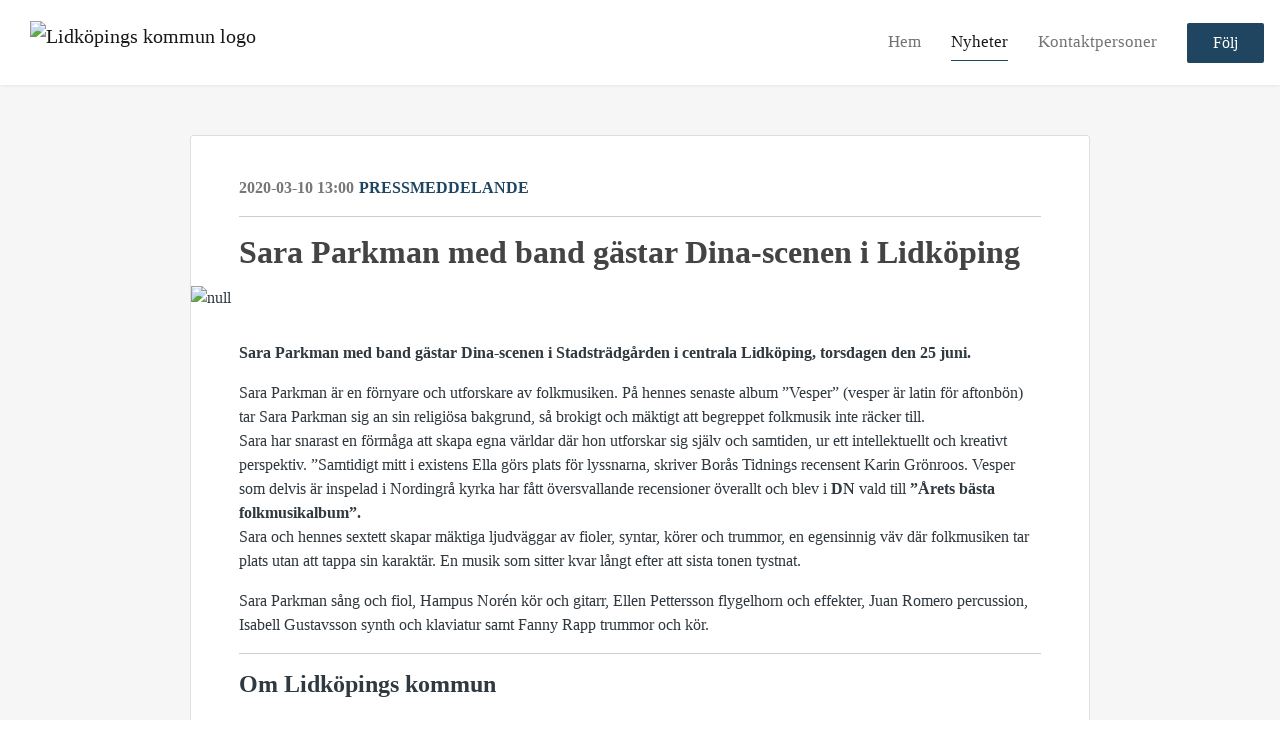

--- FILE ---
content_type: text/html; charset=utf-8
request_url: https://newsroom.notified.com/lidkopings-kommun/posts/pressreleases/sara-parkman-med-band-gastar-dina-scenen-i-li
body_size: 13631
content:
<!DOCTYPE html><html lang="en"><head>
    <link rel="canonical" href="https://newsroom.notified.com/lidkopings-kommun/posts/pressreleases/sara-parkman-med-band-gastar-dina-scenen-i-li">
    <title>Sara Parkman med band gästar Dina-scenen i Lidköping</title>
    <base href="/">

    <link rel="icon" id="appFavicon" href="https://cdn.filestackcontent.com/auto_image/ENTZgvTeSASYCIm2wvPl">
    <meta charset="utf-8">
    <meta name="viewport" content="width=device-width, initial-scale=1">
<link rel="stylesheet" href="styles.a52e82cacd4d2598.css"><link href="https://use.typekit.net/ill5vrt.css" type="text/css" rel="stylesheet" media="screen,print" id="typekit-font"><meta property="og:url" content="https://newsroom.notified.com/lidkopings-kommun/posts/pressreleases/sara-parkman-med-band-gastar-dina-scenen-i-li"><meta property="og:title" content="Sara Parkman med band gästar Dina-scenen i Lidköping"><meta property="og:type" content="article"><meta property="og:description" content=""><meta name="description" content=""><meta property="og:image" content="https://cdn.filestackcontent.com/ADl2KZuKDRbS7BbbwOreQz/auto_image/resize=width:1200,height:627,fit:clip,align:top/KFZZ86FyRxWnWtfP8X0k"><meta property="og:image:width" content="1200"><meta property="og:image:height" content="627"><meta name="twitter:card" content="summary_large_image"><meta name="robots" content="index, follow"><script class="structured-data-website" type="application/ld+json">{"@context":"https://schema.org/","@type":"NewsArticle","mainEntityOfPage":{"@type":"WebPage","id":"https://newsroom.notified.com/lidkopings-kommun/posts/pressreleases/sara-parkman-med-band-gastar-dina-scenen-i-li"},"publisher":{"@type":"Organization","name":"Lidköpings kommun","logo":{"@type":"ImageObject","url":"https://cdn.filestackcontent.com/auto_image/HnzQRUHMTpyIc9vhM7U4"}},"Headline":"Sara Parkman med band gästar Dina-scenen i Lidköping","inLanguage":"en","image":"https://cdn.filestackcontent.com/KFZZ86FyRxWnWtfP8X0k","provider":"Notified","author":{"@type":"Person","name":"Lidköpings kommun"},"datePublished":"2020-03-10 13:00","description":""}</script></head>

<body>
    <style id="newsroom_styles">


body{
    font-family: Open Sans
}

.btn{
    font-family: Open Sans
}

h1,h2,h3,h4,h5,h6{
    font-family: Open Sans
}

a{
    color: #204560
}
a:hover{
    color: #204560;
   opacity: 0.8;
}
.lSSlideOuter .lSPager.lSpg > li:hover a, .lSSlideOuter .lSPager.lSpg > li.active a {
    background-color: #204560
   ;
}
.content-container h1 .seperator {
    background-color: #204560
   ;
}

.navbar .nav-item .nav-link.active {
    border-color: #204560;
}

.view-more-button-container .btn {
    background: #204560;
}

.color-newsroom-accent-color{
    color: #204560;
}

.bg-color-newsroom-accent-color{
    background: #204560;
}

.item-list-boxed ul li .box .read-more-container{
    background-color: #204560;
}

.item-list-boxed ul li .box .social-icons{
    color: #204560;
}
.btn.btn-default {
    background-color: #204560;
    border-color: #204560;
    color: #fff;
    border-radius:2px;
}
.btn.btn-default:hover {
    background-color: #204560;
    border-color: #204560;
    color: #fff;
    opacity:0.5;
}

.newsroom-section-loader .circular, .newsroom-loader .circular{
    stroke: #204560;
}

.item-list .list-no-items {
    background-color: #204560;
}

.modal .modal-dialog .modal-content {
    border-color: #204560;
}
.control-checkbox:hover input:not([disabled]):checked ~ .indicator, .control-checkbox .control input:checked:focus ~ .indicator {
    background: #204560;
}

.control-checkbox input:checked:not([disabled]) ~ .indicator {
    background: #204560;
}

.btn.btn-sm {
    padding: .25rem .5rem;
    font-size: .875rem;
    line-height: 1.5;
    border-radius: .2rem;
}

.btn{
    font-size: 1rem;
    padding: .375rem .75rem;
}

.dropdown .dropdown-menu .dropdown-item.active,.dropup .dropdown-menu .dropdown-item.active {
    color: #204560
}

.cookie-consent-container{
    background: #204560;
}


ngb-pagination .page-item.active .page-link {
        color: #fff;
        background-color: #204560;
        border-color: #204560;
    }
ngb-pagination .page-link:hover {
    color: #204560;
}

.press-kit-card .media-list .dataobject-item .info-container {
    background-color: #204560;
}
</style>
    <style id="custom_styles"></style>
    <notified-newsroom ng-version="19.2.18" ng-server-context="other"><router-outlet></router-outlet><ng-component><!----><div class="newsroom-wrapper newsroom-posts"><div class="newsroom-top-nav"><nav id="main-navbar" class="navbar navbar-expand-lg navbar-light bg-faded fixed-top"><!----><a class="navbar-brand" href="/lidkopings-kommun"><img class="img-fluid" src="https://cdn.filestackcontent.com/auto_image/HnzQRUHMTpyIc9vhM7U4" alt="Lidköpings kommun logo"><!----></a><!----><button type="button" data-bs-toggle="collapse" data-bs-target="#navbarSupportedContent" aria-controls="navbarSupportedContent" aria-expanded="false" aria-label="Toggle navigation" class="navbar-toggler"><span class="navbar-toggler-icon"></span></button><div class="collapse navbar-collapse"><button type="button" class="mobile-toggle-cancel"><i class="icon-cancel-1"></i></button><ul class="navbar-nav ms-auto"><li class="nav-item"><a routerlinkactive="active" class="nav-link" href="/lidkopings-kommun">Hem</a></li><!----><li class="nav-item"><a routerlinkactive="active" class="nav-link active" href="/lidkopings-kommun/posts">Nyheter</a></li><!----><!----><li class="nav-item"><a routerlinkactive="active" class="nav-link" href="/lidkopings-kommun/contacts">Kontaktpersoner</a></li><!----><!----><!----><!----><!----><!----><!----><!----><!----><li id="follow-button-menu" class="nav-item"><button type="button" class="btn btn-default pe-4 ps-4">Följ</button></li></ul></div></nav></div><!----><!----><div class="newsroom-content"><router-outlet></router-outlet><ng-component><div id="pressrelease" class="content-container bg-grey pt-0 pb-0 min-height-100"><div class="container"><div class="row"><div class="col-lg-12"><div class="newsroom-single-item"><div class="item-header"><div class="d-flex"><div class="d-flex flex-wrap align-items-center text-20 text-bold m-0"><span class="published">2020-03-10 13:00</span><span class="type color-newsroom-accent-color">Pressmeddelande</span></div><!----></div><hr></div><div class="content-wrapper"><h1 class="title">Sara Parkman med band gästar Dina-scenen i Lidköping</h1><div class="image-container"><img class="image" src="https://cdn.filestackcontent.com/KFZZ86FyRxWnWtfP8X0k" alt="null"><!----></div><!----><p class="description mce-content-body"><p><strong>Sara Parkman med band gästar Dina-scenen i Stadsträdgården i centrala Lidköping, torsdagen den 25 juni.</strong></p><p>Sara Parkman är en förnyare och utforskare av folkmusiken. På hennes senaste album ”Vesper” (vesper är latin för aftonbön) tar Sara Parkman sig an sin religiösa bakgrund, så brokigt och mäktigt att begreppet folkmusik inte räcker till. <br> Sara har snarast en förmåga att skapa egna världar där hon utforskar sig själv och samtiden, ur ett intellektuellt och kreativt perspektiv. ”Samtidigt mitt i existens Ella görs plats för lyssnarna, skriver Borås Tidnings recensent Karin Grönroos. Vesper som delvis är inspelad i Nordingrå kyrka har fått översvallande recensioner överallt och blev i <strong>DN </strong>vald till <strong>”Årets bästa folkmusikalbum”.</strong><br> Sara och hennes sextett skapar mäktiga ljudväggar av fioler, syntar, körer och trummor, en egensinnig väv där folkmusiken tar plats utan att tappa sin karaktär. En musik som sitter kvar långt efter att sista tonen tystnat.</p><p><span style="background-color: initial;">Sara Parkman sång och&nbsp;fiol, Hampus Norén kör och gitarr, Ellen Pettersson flygelhorn och effekter, Juan Romero percussion, Isabell Gustavsson synth och klaviatur samt Fanny Rapp trummor och kör.</span>​</p></p><!----><hr></div><div class="row"><div class="col-lg-12"><h4 class="section-title">Om Lidköpings kommun</h4><p class="mce-content-body"><p style="white-space: pre-wrap; font-size: 17px; margin-bottom: 0; font-style: italic;">Vår vision: Lidköping, en välkomnande och hållbar kommun.

Vi lever ungefär som vi alltid har gjort, nära vattnet, jorden och varandra.

En välkomnande och hållbar kommun. Vad innebär det egentligen? För oss i Lidköping är steget från vision till verklighet inte långt. Vi lever ungefär som vi alltid har gjort, nära vattnet, jorden och varandra. Det nya är nog mest att vi satt ord på hur och vad vi vill vara. Det är inte oviktigt i en tid av snabba samhällsförändringar, globalisering och miljöhot.

Lidköping är helt enkelt en kommun där du alltid ska känna dig välkommen oavsett om du turistar, vill driva näringsverksamhet eller slå dig ner här för resten av livet. Det är ett synsätt som inte bara präglar kommunens verksamheter, utan också delas av oss som bor här. I Lidköping tycker vi om att träffas, diskutera och utbyta tankar. Hur ska man annars förklara att en stad av vår storlek har över 30 kaféer?

Så var det det här med hållbarhet. Snart sagt varje kommun och företag säger sig verka för en långsiktigt hållbar utveckling. Det är fantastiskt att så många drar åt samma håll. Men det är också helt nödvändigt för att kommande generationer ska kunna få ett lika gott liv som vi har idag.</p></p></div></div><hr><div class="row"><div class="col-lg-12 mb-3"><h4 class="section-title">Kontaktpersoner</h4></div><div class="col-lg-12"><div class="contacts-big-list"><div class="contacts-list row"><div class="col-lg-6 col-sm-12 col-xs-12 contact-col"><div class="contact-item contact-col no-image"><!----><div class="contact-info"><div class="title" style="color: #204560;">Områdeschef förskola</div><!----><h5 class="contact-name"> Camilla Börjesson Jansson </h5><!----><!----><ul><li><i class="icon-mail-1"></i><a class="pointer" href="mailto:camilla.BorjessonJansson@lidkoping.se">camilla.BorjessonJansson@lidkoping.se</a></li><!----><li><i class="icon-phone"></i> 0510-770517 </li><!----><!----><!----><!----><!----></ul></div></div></div><div class="col-lg-6 col-sm-12 col-xs-12 contact-col"><div class="contact-item contact-col no-image"><!----><div class="contact-info"><div class="title" style="color: #204560;">Enhetschef</div><!----><h5 class="contact-name"> Anna Vestberg </h5><!----><!----><ul><li><i class="icon-mail-1"></i><a class="pointer" href="mailto:anna.vestberg@lidkoping.se">anna.vestberg@lidkoping.se</a></li><!----><li><i class="icon-phone"></i> 0510-77 18 52 </li><!----><!----><!----><!----><!----></ul></div></div></div><div class="col-lg-6 col-sm-12 col-xs-12 contact-col"><div class="contact-item contact-col no-image"><!----><div class="contact-info"><div class="title" style="color: #204560;">Brandingenjör</div><!----><h5 class="contact-name"> Roger Bergqvist </h5><!----><!----><ul><li><i class="icon-mail-1"></i><a class="pointer" href="mailto:roger.bergqvist@lidkoping.se">roger.bergqvist@lidkoping.se</a></li><!----><li><i class="icon-phone"></i> 0510-77 17 04 </li><!----><!----><!----><!----><!----></ul></div></div></div><div class="col-lg-6 col-sm-12 col-xs-12 contact-col"><div class="contact-item contact-col"><img class="contact-image" src="https://cdn.filestackcontent.com/auto_image/r7tXPhzRJujs2mJfiJbK" alt="Mona Wrethman"><!----><div class="contact-info"><div class="title" style="color: #204560;">Miljö- och hälsoskyddschef</div><!----><h5 class="contact-name"> Mona Wrethman </h5><!----><!----><ul><li><i class="icon-mail-1"></i><a class="pointer" href="mailto:Mona.Wrethman@lidkoping.se">Mona.Wrethman@lidkoping.se</a></li><!----><li><i class="icon-phone"></i> 0510-771815 </li><!----><!----><!----><!----><!----></ul></div></div></div><div class="col-lg-6 col-sm-12 col-xs-12 contact-col"><div class="contact-item contact-col no-image"><!----><div class="contact-info"><div class="title" style="color: #204560;">Landskapsarkitekt</div><!----><h5 class="contact-name"> Jacob Kindstedt </h5><!----><!----><ul><li><i class="icon-mail-1"></i><a class="pointer" href="mailto:jacob.kindstedt@lidkoping.se">jacob.kindstedt@lidkoping.se</a></li><!----><li><i class="icon-phone"></i> 0510-77 03 04 </li><!----><!----><!----><!----><!----></ul></div></div></div><div class="col-lg-6 col-sm-12 col-xs-12 contact-col"><div class="contact-item contact-col no-image"><!----><div class="contact-info"><div class="title" style="color: #204560;">Chef strategisk planering, Sektor samhälle</div><!----><h5 class="contact-name"> Tora Gustafsson </h5><!----><!----><ul><li><i class="icon-mail-1"></i><a class="pointer" href="mailto:tora.gustafsson@lidkoping.se">tora.gustafsson@lidkoping.se</a></li><!----><!----><!----><!----><!----><!----></ul></div></div></div><div class="col-lg-6 col-sm-12 col-xs-12 contact-col"><div class="contact-item contact-col no-image"><!----><div class="contact-info"><div class="title" style="color: #204560;">Bredbandschef</div><!----><h5 class="contact-name"> Daniel Hamrén </h5><!----><!----><ul><li><i class="icon-mail-1"></i><a class="pointer" href="mailto:daniel.hamren@lidkoping.se">daniel.hamren@lidkoping.se</a></li><!----><li><i class="icon-phone"></i> 0510771234 </li><!----><!----><!----><!----><!----></ul></div></div></div><div class="col-lg-6 col-sm-12 col-xs-12 contact-col"><div class="contact-item contact-col"><img class="contact-image" src="https://cdn.filestackcontent.com/auto_image/mPdrWvtQ7CXAhji9wsVp" alt="Ulrika Strandroth Frid"><!----><div class="contact-info"><div class="title" style="color: #204560;">Kommundirektör</div><!----><h5 class="contact-name"> Ulrika Strandroth Frid </h5><!----><!----><ul><li><i class="icon-mail-1"></i><a class="pointer" href="mailto:ulrika.strandrotfrid@lidkoping.se">ulrika.strandrotfrid@lidkoping.se</a></li><!----><li><i class="icon-phone"></i> 0510-776777 </li><!----><!----><!----><!----><!----></ul></div></div></div><div class="col-lg-6 col-sm-12 col-xs-12 contact-col"><div class="contact-item contact-col no-image"><!----><div class="contact-info"><div class="title" style="color: #204560;">2:e vice ordförande Servicenämnden</div><!----><h5 class="contact-name"> Mathias Andersson </h5><!----><!----><ul><li><i class="icon-mail-1"></i><a class="pointer" href="mailto:mathias.andersson@lidkoping.se">mathias.andersson@lidkoping.se</a></li><!----><!----><!----><!----><!----><!----></ul></div></div></div><div class="col-lg-6 col-sm-12 col-xs-12 contact-col"><div class="contact-item contact-col no-image"><!----><div class="contact-info"><div class="title" style="color: #204560;">Enhetschef</div><!----><h5 class="contact-name"> Ann-Sofie Lönn </h5><!----><!----><ul><li><i class="icon-mail-1"></i><a class="pointer" href="mailto:ann-sofie.lonn@lidkoping.se">ann-sofie.lonn@lidkoping.se</a></li><!----><li><i class="icon-phone"></i> 0510-77 08 75 </li><!----><!----><!----><!----><!----></ul></div></div></div><div class="col-lg-6 col-sm-12 col-xs-12 contact-col"><div class="contact-item contact-col no-image"><!----><div class="contact-info"><div class="title" style="color: #204560;">Ordförande socialnämnden</div><!----><h5 class="contact-name"> Tommy Larsson </h5><!----><!----><ul><li><i class="icon-mail-1"></i><a class="pointer" href="mailto:tommy.larsson@lidkoping.se">tommy.larsson@lidkoping.se</a></li><!----><li><i class="icon-phone"></i> 0725-820082 </li><!----><!----><!----><!----><!----></ul></div></div></div><div class="col-lg-6 col-sm-12 col-xs-12 contact-col"><div class="contact-item contact-col no-image"><!----><div class="contact-info"><div class="title" style="color: #204560;">Ordförande Servicenämnden</div><!----><h5 class="contact-name"> Karl Wiktorsson </h5><!----><!----><ul><li><i class="icon-mail-1"></i><a class="pointer" href="mailto:karl.wiktorsson@lidkoping.se">karl.wiktorsson@lidkoping.se</a></li><!----><!----><!----><!----><!----><!----></ul></div></div></div><div class="col-lg-6 col-sm-12 col-xs-12 contact-col"><div class="contact-item contact-col"><img class="contact-image" src="https://cdn.filestackcontent.com/W1lFCvS3TNOnup5Pfk8L" alt="Björn Jonsson"><!----><div class="contact-info"><div class="title" style="color: #204560;">Chef Tillväxt, Sektor samhälle</div><!----><h5 class="contact-name"> Björn Jonsson </h5><!----><!----><ul><li><i class="icon-mail-1"></i><a class="pointer" href="mailto:bjorn.jonsson@lidkoping.se">bjorn.jonsson@lidkoping.se</a></li><!----><li><i class="icon-phone"></i> 0510-77 01 96 </li><!----><!----><!----><!----><!----></ul></div></div></div><div class="col-lg-6 col-sm-12 col-xs-12 contact-col"><div class="contact-item contact-col no-image"><!----><div class="contact-info"><div class="title" style="color: #204560;">IT- och teknikutvecklare</div><!----><h5 class="contact-name"> Peter Ahlqvist </h5><!----><!----><ul><li><i class="icon-mail-1"></i><a class="pointer" href="mailto:peter.ahlqvist@lidkoping.se">peter.ahlqvist@lidkoping.se</a></li><!----><li><i class="icon-phone"></i> 0510-77 01 62 </li><!----><!----><!----><!----><!----></ul></div></div></div><div class="col-lg-6 col-sm-12 col-xs-12 contact-col"><div class="contact-item contact-col"><img class="contact-image" src="https://cdn.filestackcontent.com/gHgChAGgTSPK62ha1ZYw" alt="Maria Synnerdahl"><!----><div class="contact-info"><div class="title" style="color: #204560;">Verksamhetsutvecklare</div><!----><h5 class="contact-name"> Maria Synnerdahl </h5><!----><!----><ul><li><i class="icon-mail-1"></i><a class="pointer" href="mailto:maria.synnerdahl@lidkoping.se">maria.synnerdahl@lidkoping.se</a></li><!----><li><i class="icon-phone"></i> 0510-776570 </li><!----><!----><!----><!----><!----></ul></div></div></div><div class="col-lg-6 col-sm-12 col-xs-12 contact-col"><div class="contact-item contact-col no-image"><!----><div class="contact-info"><div class="title" style="color: #204560;">Områdeschef, Sektor bildning</div><!----><h5 class="contact-name"> Maria Hedén Sturesson </h5><!----><!----><ul><li><i class="icon-mail-1"></i><a class="pointer" href="mailto:maria.hedensturesson@lidkoping.se">maria.hedensturesson@lidkoping.se</a></li><!----><li><i class="icon-phone"></i> 0510-77 07 52 </li><!----><!----><!----><!----><!----></ul></div></div></div><div class="col-lg-6 col-sm-12 col-xs-12 contact-col"><div class="contact-item contact-col no-image"><!----><div class="contact-info"><div class="title" style="color: #204560;">Trafikplanerare</div><!----><h5 class="contact-name"> Martin Björklund  </h5><!----><!----><ul><li><i class="icon-mail-1"></i><a class="pointer" href="mailto:martin.bjorklund@lidkoping.se">martin.bjorklund@lidkoping.se</a></li><!----><li><i class="icon-phone"></i> 0510-77 65 18 </li><!----><!----><!----><!----><!----></ul></div></div></div><div class="col-lg-6 col-sm-12 col-xs-12 contact-col"><div class="contact-item contact-col no-image"><!----><div class="contact-info"><div class="title" style="color: #204560;">Kommunikatör</div><!----><h5 class="contact-name"> Johanna Renko </h5><!----><!----><ul><li><i class="icon-mail-1"></i><a class="pointer" href="mailto:johanna.renko@lidkoping.se">johanna.renko@lidkoping.se</a></li><!----><li><i class="icon-phone"></i> 0510-776543 </li><!----><!----><!----><!----><!----></ul></div></div></div><div class="col-lg-6 col-sm-12 col-xs-12 contact-col"><div class="contact-item contact-col no-image"><!----><div class="contact-info"><div class="title" style="color: #204560;">Förtroendevald</div><!----><h5 class="contact-name"> Frida Nilsson </h5><!----><!----><ul><li><i class="icon-mail-1"></i><a class="pointer" href="mailto:frida.nilsson@lidkoping.se">frida.nilsson@lidkoping.se</a></li><!----><li><i class="icon-phone"></i> 0510-77 01 90 </li><!----><!----><!----><!----><!----></ul></div></div></div><div class="col-lg-6 col-sm-12 col-xs-12 contact-col"><div class="contact-item contact-col no-image"><!----><div class="contact-info"><!----><h5 class="contact-name"> Irene Ejdestig </h5><!----><!----><ul><li><i class="icon-mail-1"></i><a class="pointer" href="mailto:irene.ejdestig@lidkoping.se">irene.ejdestig@lidkoping.se</a></li><!----><li><i class="icon-phone"></i> 070-39 39 485 </li><!----><!----><!----><!----><!----></ul></div></div></div><div class="col-lg-6 col-sm-12 col-xs-12 contact-col"><div class="contact-item contact-col no-image"><!----><div class="contact-info"><div class="title" style="color: #204560;">Nämndsekreterare</div><!----><h5 class="contact-name"> Maria Hamnered </h5><!----><!----><ul><li><i class="icon-mail-1"></i><a class="pointer" href="mailto:maria.hamnered@lidkoping.se">maria.hamnered@lidkoping.se</a></li><!----><li><i class="icon-phone"></i> 0510-77 11 86 </li><!----><!----><!----><!----><!----></ul></div></div></div><div class="col-lg-6 col-sm-12 col-xs-12 contact-col"><div class="contact-item contact-col no-image"><!----><div class="contact-info"><div class="title" style="color: #204560;">Länsförsäkringar Skaraborg </div><!----><h5 class="contact-name"> Sven-David Malmsved </h5><!----><!----><ul><li><i class="icon-mail-1"></i><a class="pointer" href="mailto:unknown@unknown.com">unknown@unknown.com</a></li><!----><li><i class="icon-phone"></i> 0708-71 70 92 </li><!----><!----><!----><!----><!----></ul></div></div></div><div class="col-lg-6 col-sm-12 col-xs-12 contact-col"><div class="contact-item contact-col no-image"><!----><div class="contact-info"><div class="title" style="color: #204560;">Tf Räddningschef</div><!----><h5 class="contact-name"> Joakim Ramåker </h5><!----><!----><ul><li><i class="icon-mail-1"></i><a class="pointer" href="mailto:joakim.ramaker@lidkoping.se">joakim.ramaker@lidkoping.se</a></li><!----><li><i class="icon-phone"></i> 0510-776538 </li><!----><!----><!----><!----><!----></ul></div></div></div><div class="col-lg-6 col-sm-12 col-xs-12 contact-col"><div class="contact-item contact-col no-image"><!----><div class="contact-info"><div class="title" style="color: #204560;">Antikvarie/etnolog</div><!----><h5 class="contact-name"> Björn Ohlsson </h5><!----><!----><ul><li><i class="icon-mail-1"></i><a class="pointer" href="mailto:bjorn.ohlsson2@lidkoping.se">bjorn.ohlsson2@lidkoping.se</a></li><!----><li><i class="icon-phone"></i> 0510-77 00 63 </li><!----><!----><!----><!----><!----></ul></div></div></div><div class="col-lg-6 col-sm-12 col-xs-12 contact-col"><div class="contact-item contact-col no-image"><!----><div class="contact-info"><div class="title" style="color: #204560;">Bibliotekarie</div><!----><h5 class="contact-name"> Linnéa Kuster </h5><!----><!----><ul><li><i class="icon-mail-1"></i><a class="pointer" href="mailto:Linnea.Kuster@lidkoping.se">Linnea.Kuster@lidkoping.se</a></li><!----><li><i class="icon-phone"></i> 0510-770044 </li><!----><!----><!----><!----><!----></ul></div></div></div><div class="col-lg-6 col-sm-12 col-xs-12 contact-col"><div class="contact-item contact-col no-image"><!----><div class="contact-info"><div class="title" style="color: #204560;">Museichef Vänermuseet</div><!----><h5 class="contact-name"> Ida Billvén </h5><!----><!----><ul><li><i class="icon-mail-1"></i><a class="pointer" href="mailto:ida.billven@lidkoping.se">ida.billven@lidkoping.se</a></li><!----><li><i class="icon-phone"></i> 0510-770064 </li><!----><!----><!----><!----><!----></ul></div></div></div><div class="col-lg-6 col-sm-12 col-xs-12 contact-col"><div class="contact-item contact-col no-image"><!----><div class="contact-info"><div class="title" style="color: #204560;">Bibliotekschef</div><!----><h5 class="contact-name"> Kajsa Forsell   </h5><!----><!----><ul><li><i class="icon-mail-1"></i><a class="pointer" href="mailto:kajsa.forsell@lidkoping.se">kajsa.forsell@lidkoping.se</a></li><!----><li><i class="icon-phone"></i> 0510-77 10 51 </li><!----><!----><!----><!----><!----></ul></div></div></div><div class="col-lg-6 col-sm-12 col-xs-12 contact-col"><div class="contact-item contact-col"><img class="contact-image" src="https://cdn.filestackcontent.com/xywPVuhQTuG00XQadzQX" alt="Andreas Bill"><!----><div class="contact-info"><div class="title" style="color: #204560;">Ordförande Utbildning- och arbetsmarknadsnämnden</div><!----><h5 class="contact-name"> Andreas Bill </h5><!----><!----><ul><li><i class="icon-mail-1"></i><a class="pointer" href="mailto:andreas.bill@lidkoping.se">andreas.bill@lidkoping.se</a></li><!----><li><i class="icon-phone"></i> 0707-99 66 73 </li><!----><!----><!----><!----><!----></ul></div></div></div><div class="col-lg-6 col-sm-12 col-xs-12 contact-col"><div class="contact-item contact-col"><img class="contact-image" src="https://cdn.filestackcontent.com/auto_image/c2WnzpDNR8iJO1s7uHSQ" alt="Camilla Johansson"><!----><div class="contact-info"><div class="title" style="color: #204560;">Tf chef Social välfärd</div><!----><h5 class="contact-name"> Camilla Johansson </h5><!----><!----><ul><li><i class="icon-mail-1"></i><a class="pointer" href="mailto:camilla.johansson@lidkoping.se">camilla.johansson@lidkoping.se</a></li><!----><li><i class="icon-phone"></i> 0510-771165 </li><!----><!----><!----><!----><!----></ul></div></div></div><div class="col-lg-6 col-sm-12 col-xs-12 contact-col"><div class="contact-item contact-col"><img class="contact-image" src="https://cdn.filestackcontent.com/auto_image/aLpOgc4ERrGLS550LVUj" alt="Urban Olsson"><!----><div class="contact-info"><div class="title" style="color: #204560;">Chef Sektor samhälle</div><!----><h5 class="contact-name"> Urban Olsson </h5><!----><!----><ul><li><i class="icon-mail-1"></i><a class="pointer" href="mailto:urban.olsson@lidkoping.se">urban.olsson@lidkoping.se</a></li><!----><li><i class="icon-phone"></i> 0510-770054 </li><!----><!----><!----><!----><!----></ul></div></div></div><div class="col-lg-6 col-sm-12 col-xs-12 contact-col"><div class="contact-item contact-col no-image"><!----><div class="contact-info"><div class="title" style="color: #204560;">Projektledare</div><!----><h5 class="contact-name"> Ronnie Hollsten </h5><!----><!----><ul><li><i class="icon-mail-1"></i><a class="pointer" href="mailto:Ronnie.Hollsten@lidkoping.se">Ronnie.Hollsten@lidkoping.se</a></li><!----><li><i class="icon-phone"></i> 0510-770209 </li><!----><!----><!----><!----><!----></ul></div></div></div><div class="col-lg-6 col-sm-12 col-xs-12 contact-col"><div class="contact-item contact-col no-image"><!----><div class="contact-info"><div class="title" style="color: #204560;">Stadsmilöutvecklare</div><!----><h5 class="contact-name"> Per Westerlind </h5><!----><!----><ul><li><i class="icon-mail-1"></i><a class="pointer" href="mailto:per.westerlind@lidkoping.se">per.westerlind@lidkoping.se</a></li><!----><li><i class="icon-phone"></i> 0510-77 66 17 </li><!----><!----><!----><!----><!----></ul></div></div></div><div class="col-lg-6 col-sm-12 col-xs-12 contact-col"><div class="contact-item contact-col no-image"><!----><div class="contact-info"><div class="title" style="color: #204560;">Områdeschef  </div><!----><h5 class="contact-name"> Jonas Lundquist </h5><!----><!----><ul><li><i class="icon-mail-1"></i><a class="pointer" href="mailto:jonas.lundquist@lidkoping.se">jonas.lundquist@lidkoping.se</a></li><!----><li><i class="icon-phone"></i> 0510-77 18 82 </li><!----><!----><!----><!----><!----></ul></div></div></div><div class="col-lg-6 col-sm-12 col-xs-12 contact-col"><div class="contact-item contact-col no-image"><!----><div class="contact-info"><div class="title" style="color: #204560;">Samordnare</div><!----><h5 class="contact-name"> Elin Granath </h5><!----><!----><ul><li><i class="icon-mail-1"></i><a class="pointer" href="mailto:elin.granath@lidkoping.se">elin.granath@lidkoping.se</a></li><!----><li><i class="icon-phone"></i> 073-692 03 80 </li><!----><!----><!----><!----><!----></ul></div></div></div><div class="col-lg-6 col-sm-12 col-xs-12 contact-col"><div class="contact-item contact-col no-image"><!----><div class="contact-info"><div class="title" style="color: #204560;">Bemanningsansvarig</div><!----><h5 class="contact-name"> Madelaine Seger </h5><!----><!----><ul><li><i class="icon-mail-1"></i><a class="pointer" href="mailto:madelaine.seger@lidkoping.se">madelaine.seger@lidkoping.se</a></li><!----><li><i class="icon-phone"></i> 0510-77 17 89 </li><!----><!----><!----><!----><!----></ul></div></div></div><div class="col-lg-6 col-sm-12 col-xs-12 contact-col"><div class="contact-item contact-col no-image"><!----><div class="contact-info"><div class="title" style="color: #204560;">Enhetschef</div><!----><h5 class="contact-name"> Susanne Sandén </h5><!----><!----><ul><li><i class="icon-mail-1"></i><a class="pointer" href="mailto:susanne.sanden@lidkoping.se">susanne.sanden@lidkoping.se</a></li><!----><li><i class="icon-phone"></i> 0510-77 02 00 </li><!----><!----><!----><!----><!----></ul></div></div></div><div class="col-lg-6 col-sm-12 col-xs-12 contact-col"><div class="contact-item contact-col no-image"><!----><div class="contact-info"><div class="title" style="color: #204560;">Kulturassistent</div><!----><h5 class="contact-name"> Daniel Waggett  </h5><!----><!----><ul><li><i class="icon-mail-1"></i><a class="pointer" href="mailto:Daniel.Waggett@lidkoping.se">Daniel.Waggett@lidkoping.se</a></li><!----><li><i class="icon-phone"></i> 0510-771231 </li><!----><!----><!----><!----><!----></ul></div></div></div><div class="col-lg-6 col-sm-12 col-xs-12 contact-col"><div class="contact-item contact-col no-image"><!----><div class="contact-info"><div class="title" style="color: #204560;">Ordförande i styrgruppen för Fairtrade City Lidköping</div><!----><h5 class="contact-name"> Ann-Carin Landström </h5><!----><!----><ul><li><i class="icon-mail-1"></i><a class="pointer" href="mailto:ann-carin.landstrom@lidkoping.se">ann-carin.landstrom@lidkoping.se</a></li><!----><li><i class="icon-phone"></i> 0510-77 16 93 </li><!----><!----><!----><!----><!----></ul></div></div></div><div class="col-lg-6 col-sm-12 col-xs-12 contact-col"><div class="contact-item contact-col no-image"><!----><div class="contact-info"><div class="title" style="color: #204560;">Stadsarkitekt</div><!----><h5 class="contact-name"> Anders Hansson </h5><!----><!----><ul><li><i class="icon-mail-1"></i><a class="pointer" href="mailto:anders.hansson@lidkoping.se">anders.hansson@lidkoping.se</a></li><!----><!----><!----><!----><!----><!----></ul></div></div></div><div class="col-lg-6 col-sm-12 col-xs-12 contact-col"><div class="contact-item contact-col"><img class="contact-image" src="https://cdn.filestackcontent.com/zDe3HWNUS36jfeh1xP1p" alt="Thomas Viksberg"><!----><div class="contact-info"><div class="title" style="color: #204560;">Ordförande</div><!----><h5 class="contact-name"> Thomas Viksberg </h5><!----><!----><ul><li><i class="icon-mail-1"></i><a class="pointer" href="mailto:thomas.viksberg@convinto.se">thomas.viksberg@convinto.se</a></li><!----><li><i class="icon-phone"></i> 0708-745333 </li><!----><!----><!----><!----><!----></ul></div></div></div><div class="col-lg-6 col-sm-12 col-xs-12 contact-col"><div class="contact-item contact-col no-image"><!----><div class="contact-info"><div class="title" style="color: #204560;">Enhetschef Område Fritid</div><!----><h5 class="contact-name"> Lisa Holmström Gustafsson </h5><!----><!----><ul><li><i class="icon-mail-1"></i><a class="pointer" href="mailto:lisa.holmstromgustafsson@lidkoping.se">lisa.holmstromgustafsson@lidkoping.se</a></li><!----><li><i class="icon-phone"></i> 0510-77 13 25 </li><!----><!----><!----><!----><!----></ul></div></div></div><div class="col-lg-6 col-sm-12 col-xs-12 contact-col"><div class="contact-item contact-col"><img class="contact-image" src="https://cdn.filestackcontent.com/RUsELQDTBmBisYLNZOkj" alt="Marcus Johansson"><!----><div class="contact-info"><div class="title" style="color: #204560;">Marknadskoordinator </div><!----><h5 class="contact-name"> Marcus Johansson </h5><!----><!----><ul><li><i class="icon-mail-1"></i><a class="pointer" href="mailto:marcus.johansson@tillvaxtlidkoping.se">marcus.johansson@tillvaxtlidkoping.se</a></li><!----><li><i class="icon-phone"></i> 0510-77 06 65 </li><!----><!----><!----><!----><!----></ul></div></div></div><div class="col-lg-6 col-sm-12 col-xs-12 contact-col"><div class="contact-item contact-col no-image"><!----><div class="contact-info"><div class="title" style="color: #204560;">Biblioteksassistent </div><!----><h5 class="contact-name"> Iida Höög </h5><!----><!----><ul><li><i class="icon-mail-1"></i><a class="pointer" href="mailto:lida.hoog@lidkoping.se">lida.hoog@lidkoping.se</a></li><!----><li><i class="icon-phone"></i> 0510-771694 </li><!----><!----><!----><!----><!----></ul></div></div></div><div class="col-lg-6 col-sm-12 col-xs-12 contact-col"><div class="contact-item contact-col no-image"><!----><div class="contact-info"><div class="title" style="color: #204560;">tf. VD Lidköping Energi</div><!----><h5 class="contact-name"> Klas Hallgren </h5><!----><!----><ul><li><i class="icon-mail-1"></i><a class="pointer" href="mailto:klas.hallgren@lidkoping.se">klas.hallgren@lidkoping.se</a></li><!----><li><i class="icon-phone"></i> 0510-770874 </li><!----><!----><!----><!----><!----></ul></div></div></div><div class="col-lg-6 col-sm-12 col-xs-12 contact-col"><div class="contact-item contact-col no-image"><!----><div class="contact-info"><div class="title" style="color: #204560;">Enhetschef äldreomsorg</div><!----><h5 class="contact-name"> Lena Karlsson </h5><!----><!----><ul><li><i class="icon-mail-1"></i><a class="pointer" href="mailto:lena.karlsson@lidkoping.se">lena.karlsson@lidkoping.se</a></li><!----><li><i class="icon-phone"></i> 0510-77 17 53 </li><!----><!----><!----><!----><!----></ul></div></div></div><div class="col-lg-6 col-sm-12 col-xs-12 contact-col"><div class="contact-item contact-col no-image"><!----><div class="contact-info"><div class="title" style="color: #204560;">Utvecklingsledare</div><!----><h5 class="contact-name"> Gunilla Larsson </h5><!----><!----><ul><li><i class="icon-mail-1"></i><a class="pointer" href="mailto:gunilla.larsson@lidkoping.se">gunilla.larsson@lidkoping.se</a></li><!----><li><i class="icon-phone"></i> 0510-770113 </li><!----><!----><!----><!----><!----></ul></div></div></div><div class="col-lg-6 col-sm-12 col-xs-12 contact-col"><div class="contact-item contact-col no-image"><!----><div class="contact-info"><div class="title" style="color: #204560;">Bad- och ungdomschef</div><!----><h5 class="contact-name"> Patrik Tigerberg </h5><!----><!----><ul><li><i class="icon-mail-1"></i><a class="pointer" href="mailto:patrik.tigerberg@lidkoping.se">patrik.tigerberg@lidkoping.se</a></li><!----><li><i class="icon-phone"></i> 0510-776606 </li><!----><!----><!----><!----><!----></ul></div></div></div><div class="col-lg-6 col-sm-12 col-xs-12 contact-col"><div class="contact-item contact-col no-image"><!----><div class="contact-info"><div class="title" style="color: #204560;">Metodutvecklare </div><!----><h5 class="contact-name"> Jenny Kron </h5><!----><!----><ul><li><i class="icon-mail-1"></i><a class="pointer" href="mailto:Jenny.kron@lidkoping.se">Jenny.kron@lidkoping.se</a></li><!----><li><i class="icon-phone"></i> 0510-770614 </li><!----><!----><!----><!----><!----></ul></div></div></div><div class="col-lg-6 col-sm-12 col-xs-12 contact-col"><div class="contact-item contact-col no-image"><!----><div class="contact-info"><div class="title" style="color: #204560;">Trafikplanerare</div><!----><h5 class="contact-name"> Denis Tomazic </h5><!----><!----><ul><li><i class="icon-mail-1"></i><a class="pointer" href="mailto:denis.tomazic@lidkoping.se">denis.tomazic@lidkoping.se</a></li><!----><li><i class="icon-phone"></i> 0510-77 02 04 </li><!----><!----><!----><!----><!----></ul></div></div></div><div class="col-lg-6 col-sm-12 col-xs-12 contact-col"><div class="contact-item contact-col no-image"><!----><div class="contact-info"><div class="title" style="color: #204560;">Kommunikatör</div><!----><h5 class="contact-name"> Annika Bäckström </h5><!----><!----><ul><li><i class="icon-mail-1"></i><a class="pointer" href="mailto:annika.backstrom@lidkoping.se">annika.backstrom@lidkoping.se</a></li><!----><li><i class="icon-phone"></i> 0510-770457 </li><!----><!----><!----><!----><!----></ul></div></div></div><div class="col-lg-6 col-sm-12 col-xs-12 contact-col"><div class="contact-item contact-col no-image"><!----><div class="contact-info"><div class="title" style="color: #204560;">Områdeschef, Vård &amp;amp; Omsorg</div><!----><h5 class="contact-name"> Ingela Hellberg </h5><!----><!----><ul><li><i class="icon-mail-1"></i><a class="pointer" href="mailto:Ingela.Hellberg@lidkoping.se">Ingela.Hellberg@lidkoping.se</a></li><!----><li><i class="icon-phone"></i> 0510-771161 </li><!----><!----><!----><!----><!----></ul></div></div></div><div class="col-lg-6 col-sm-12 col-xs-12 contact-col"><div class="contact-item contact-col no-image"><!----><div class="contact-info"><!----><h5 class="contact-name"> Andrea Johansson </h5><!----><!----><ul><li><i class="icon-mail-1"></i><a class="pointer" href="mailto:andrea.johansson@lackokinnekulle.se">andrea.johansson@lackokinnekulle.se</a></li><!----><li><i class="icon-phone"></i> 0510-306282 </li><!----><!----><!----><!----><!----></ul></div></div></div><div class="col-lg-6 col-sm-12 col-xs-12 contact-col"><div class="contact-item contact-col no-image"><!----><div class="contact-info"><div class="title" style="color: #204560;">Planstrateg</div><!----><h5 class="contact-name"> Maria Nordqvist </h5><!----><!----><ul><li><i class="icon-mail-1"></i><a class="pointer" href="mailto:maria.nordqvist@lidkoping.se">maria.nordqvist@lidkoping.se</a></li><!----><li><i class="icon-phone"></i> 0510771550 </li><!----><!----><!----><!----><!----></ul></div></div></div><div class="col-lg-6 col-sm-12 col-xs-12 contact-col"><div class="contact-item contact-col no-image"><!----><div class="contact-info"><div class="title" style="color: #204560;">Byggchef</div><!----><h5 class="contact-name"> Daniel Holdenmark </h5><!----><!----><ul><li><i class="icon-mail-1"></i><a class="pointer" href="mailto:Daniel.Holdenmark@lidkoping.se">Daniel.Holdenmark@lidkoping.se</a></li><!----><li><i class="icon-phone"></i> 0510-77 02 25 </li><!----><!----><!----><!----><!----></ul></div></div></div><div class="col-lg-6 col-sm-12 col-xs-12 contact-col"><div class="contact-item contact-col no-image"><!----><div class="contact-info"><div class="title" style="color: #204560;">Bebyggelseantikvarie</div><!----><h5 class="contact-name"> Sandra Wall </h5><!----><!----><ul><li><i class="icon-mail-1"></i><a class="pointer" href="mailto:sandra.wall@lidkoping.se">sandra.wall@lidkoping.se</a></li><!----><li><i class="icon-phone"></i> 0510-77 00 99 </li><!----><!----><!----><!----><!----></ul></div></div></div><div class="col-lg-6 col-sm-12 col-xs-12 contact-col"><div class="contact-item contact-col"><img class="contact-image" src="https://cdn.filestackcontent.com/6VJ2QFkOTq63JNe00Ua7" alt="Yvonne Träff"><!----><div class="contact-info"><div class="title" style="color: #204560;">Strateg</div><!----><h5 class="contact-name"> Yvonne Träff </h5><!----><!----><ul><li><i class="icon-mail-1"></i><a class="pointer" href="mailto:yvonne.traff@lidkoping.se">yvonne.traff@lidkoping.se</a></li><!----><li><i class="icon-phone"></i> 0510-77 01 93 </li><!----><!----><!----><!----><!----></ul></div></div></div><div class="col-lg-6 col-sm-12 col-xs-12 contact-col"><div class="contact-item contact-col no-image"><!----><div class="contact-info"><div class="title" style="color: #204560;">Utvecklingsledare Kommunikation</div><!----><h5 class="contact-name"> Anna Ekefri </h5><!----><!----><ul><li><i class="icon-mail-1"></i><a class="pointer" href="mailto:Anna.Ekefri@lidkoping.se">Anna.Ekefri@lidkoping.se</a></li><!----><li><i class="icon-phone"></i> 0510 – 77 01 34 </li><!----><!----><!----><!----><!----></ul></div></div></div><div class="col-lg-6 col-sm-12 col-xs-12 contact-col"><div class="contact-item contact-col no-image"><!----><div class="contact-info"><div class="title" style="color: #204560;">Livsmedelsinspektör</div><!----><h5 class="contact-name"> Emelie Hallerbäck </h5><!----><!----><ul><li><i class="icon-mail-1"></i><a class="pointer" href="mailto:emelie.hallerback@lidkoping.se">emelie.hallerback@lidkoping.se</a></li><!----><li><i class="icon-phone"></i> 0510-770199 </li><!----><!----><!----><!----><!----></ul></div></div></div><div class="col-lg-6 col-sm-12 col-xs-12 contact-col"><div class="contact-item contact-col no-image"><!----><div class="contact-info"><div class="title" style="color: #204560;">Livsmedelsinspektör</div><!----><h5 class="contact-name"> Annika Grimling </h5><!----><!----><ul><li><i class="icon-mail-1"></i><a class="pointer" href="mailto:annika.grimling@lidkoping.se">annika.grimling@lidkoping.se</a></li><!----><li><i class="icon-phone"></i> 0510-77 11 31 </li><!----><!----><!----><!----><!----></ul></div></div></div><div class="col-lg-6 col-sm-12 col-xs-12 contact-col"><div class="contact-item contact-col no-image"><!----><div class="contact-info"><div class="title" style="color: #204560;">Ungdomslots</div><!----><h5 class="contact-name"> Jacob Sjöberg </h5><!----><!----><ul><li><i class="icon-mail-1"></i><a class="pointer" href="mailto:jacob.sjoberg@lidkoping.se">jacob.sjoberg@lidkoping.se</a></li><!----><li><i class="icon-phone"></i> 0510-77 02 01 </li><!----><!----><!----><!----><!----></ul></div></div></div><div class="col-lg-6 col-sm-12 col-xs-12 contact-col"><div class="contact-item contact-col no-image"><!----><div class="contact-info"><div class="title" style="color: #204560;">Konstintendent</div><!----><h5 class="contact-name"> Amanda Österberg </h5><!----><!----><ul><li><i class="icon-mail-1"></i><a class="pointer" href="mailto:amanda.osterberg@lidkoping.se">amanda.osterberg@lidkoping.se</a></li><!----><li><i class="icon-phone"></i> 0510-770085 </li><!----><!----><!----><!----><!----></ul></div></div></div><div class="col-lg-6 col-sm-12 col-xs-12 contact-col"><div class="contact-item contact-col no-image"><!----><div class="contact-info"><div class="title" style="color: #204560;">Utvecklingsledare sociala frågor</div><!----><h5 class="contact-name"> Dag Tore Stulen </h5><!----><!----><ul><li><i class="icon-mail-1"></i><a class="pointer" href="mailto:DagTore.Stulen@lidkoping.se">DagTore.Stulen@lidkoping.se</a></li><!----><li><i class="icon-phone"></i> 0510-77 18 88 </li><!----><!----><!----><!----><!----></ul></div></div></div><div class="col-lg-6 col-sm-12 col-xs-12 contact-col"><div class="contact-item contact-col no-image"><!----><div class="contact-info"><div class="title" style="color: #204560;">Landskapsarkitekt</div><!----><h5 class="contact-name"> Marianne Magnusson </h5><!----><!----><ul><li><i class="icon-mail-1"></i><a class="pointer" href="mailto:marianne.magnusson@lidkoping.se">marianne.magnusson@lidkoping.se</a></li><!----><li><i class="icon-phone"></i> 0510-771691 </li><!----><!----><!----><!----><!----></ul></div></div></div><div class="col-lg-6 col-sm-12 col-xs-12 contact-col"><div class="contact-item contact-col no-image"><!----><div class="contact-info"><div class="title" style="color: #204560;">Aktivitetssamordnare</div><!----><h5 class="contact-name"> Cecilia Larsson </h5><!----><!----><ul><li><i class="icon-mail-1"></i><a class="pointer" href="mailto:cecilia.larsson@lidkoping.se">cecilia.larsson@lidkoping.se</a></li><!----><li><i class="icon-phone"></i> 0510-771761 </li><!----><!----><!----><!----><!----></ul></div></div></div><div class="col-lg-6 col-sm-12 col-xs-12 contact-col"><div class="contact-item contact-col no-image"><!----><div class="contact-info"><div class="title" style="color: #204560;">Personalkonsult</div><!----><h5 class="contact-name"> Mia Lindström </h5><!----><!----><ul><li><i class="icon-mail-1"></i><a class="pointer" href="mailto:mia.lindstrom@lidkoping.se">mia.lindstrom@lidkoping.se</a></li><!----><li><i class="icon-phone"></i> 0510-770216 </li><!----><!----><!----><!----><!----></ul></div></div></div><div class="col-lg-6 col-sm-12 col-xs-12 contact-col"><div class="contact-item contact-col no-image"><!----><div class="contact-info"><div class="title" style="color: #204560;">Områdeschef Fastighet &amp;amp; Park</div><!----><h5 class="contact-name"> Anders Kindberg </h5><!----><!----><ul><li><i class="icon-mail-1"></i><a class="pointer" href="mailto:Anders.Kindberg2@lidkoping.se">Anders.Kindberg2@lidkoping.se</a></li><!----><li><i class="icon-phone"></i> 0510-77 01 29 </li><!----><!----><!----><!----><!----></ul></div></div></div><div class="col-lg-6 col-sm-12 col-xs-12 contact-col"><div class="contact-item contact-col no-image"><!----><div class="contact-info"><div class="title" style="color: #204560;">Utvecklingsledare internationalisering och landsbygd</div><!----><h5 class="contact-name"> Malin Olsson Lundqvist </h5><!----><!----><ul><li><i class="icon-mail-1"></i><a class="pointer" href="mailto:malin.olssonlundqvist@lidkoping.se">malin.olssonlundqvist@lidkoping.se</a></li><!----><li><i class="icon-phone"></i> 0510-77 65 67 </li><!----><!----><!----><!----><!----></ul></div></div></div><div class="col-lg-6 col-sm-12 col-xs-12 contact-col"><div class="contact-item contact-col no-image"><!----><div class="contact-info"><div class="title" style="color: #204560;">Arbetsledare badhuset</div><!----><h5 class="contact-name"> Sofia Leth </h5><!----><!----><ul><li><i class="icon-mail-1"></i><a class="pointer" href="mailto:sofia.leth@lidkoping.se">sofia.leth@lidkoping.se</a></li><!----><li><i class="icon-phone"></i> 0510-771443 </li><!----><!----><!----><!----><!----></ul></div></div></div><div class="col-lg-6 col-sm-12 col-xs-12 contact-col"><div class="contact-item contact-col no-image"><!----><div class="contact-info"><div class="title" style="color: #204560;">Projektledare</div><!----><h5 class="contact-name"> Julia Hildorzon </h5><!----><!----><ul><li><i class="icon-mail-1"></i><a class="pointer" href="mailto:julia.hildorzon@vgidrott.se">julia.hildorzon@vgidrott.se</a></li><!----><li><i class="icon-phone"></i> 070- 822 00 29 </li><!----><!----><!----><!----><!----></ul></div></div></div><div class="col-lg-6 col-sm-12 col-xs-12 contact-col"><div class="contact-item contact-col no-image"><!----><div class="contact-info"><div class="title" style="color: #204560;">Chef verksamhetsutveckling och digitalisering</div><!----><h5 class="contact-name"> Oskar Liljebäck </h5><!----><!----><ul><li><i class="icon-mail-1"></i><a class="pointer" href="mailto:oskar.liljeback@lidkoping.se">oskar.liljeback@lidkoping.se</a></li><!----><li><i class="icon-phone"></i> 0510-77 15 52 </li><!----><!----><!----><!----><!----></ul></div></div></div><div class="col-lg-6 col-sm-12 col-xs-12 contact-col"><div class="contact-item contact-col no-image"><!----><div class="contact-info"><div class="title" style="color: #204560;">Projektledare</div><!----><h5 class="contact-name"> Linda Högstedt </h5><!----><!----><ul><li><i class="icon-mail-1"></i><a class="pointer" href="mailto:Linda.Hogstedt@lidkoping.se">Linda.Hogstedt@lidkoping.se</a></li><!----><li><i class="icon-phone"></i> 0510-776542 </li><!----><!----><!----><!----><!----></ul></div></div></div><div class="col-lg-6 col-sm-12 col-xs-12 contact-col"><div class="contact-item contact-col no-image"><!----><div class="contact-info"><div class="title" style="color: #204560;">Personalkonsult</div><!----><h5 class="contact-name"> Anna Hendén </h5><!----><!----><ul><li><i class="icon-mail-1"></i><a class="pointer" href="mailto:anna.henden@lidkoping.se">anna.henden@lidkoping.se</a></li><!----><li><i class="icon-phone"></i> 0510-770172 </li><!----><!----><!----><!----><!----></ul></div></div></div><div class="col-lg-6 col-sm-12 col-xs-12 contact-col"><div class="contact-item contact-col no-image"><!----><div class="contact-info"><div class="title" style="color: #204560;">Antikvarie - Vänermuseet</div><!----><h5 class="contact-name"> Malena Kindberg </h5><!----><!----><ul><li><i class="icon-mail-1"></i><a class="pointer" href="mailto:malena.kindberg@lidkoping.se">malena.kindberg@lidkoping.se</a></li><!----><li><i class="icon-phone"></i> 0510-77 09 07 </li><!----><!----><!----><!----><!----></ul></div></div></div><div class="col-lg-6 col-sm-12 col-xs-12 contact-col"><div class="contact-item contact-col no-image"><!----><div class="contact-info"><div class="title" style="color: #204560;">Enhetschef fritid</div><!----><h5 class="contact-name"> Lisa Holmström Gustafsson </h5><!----><!----><ul><li><i class="icon-mail-1"></i><a class="pointer" href="mailto:lisa.holmstromgustafsson@lidkoping.se">lisa.holmstromgustafsson@lidkoping.se</a></li><!----><li><i class="icon-phone"></i> 0510-77 13 25 </li><!----><!----><!----><!----><!----></ul></div></div></div><div class="col-lg-6 col-sm-12 col-xs-12 contact-col"><div class="contact-item contact-col no-image"><!----><div class="contact-info"><div class="title" style="color: #204560;">VD, Destination Läckö-Kinnekulle AB</div><!----><h5 class="contact-name"> Anna Ohlin Ek </h5><!----><!----><ul><li><i class="icon-mail-1"></i><a class="pointer" href="mailto:anna.ohlinek@lidkoping.se">anna.ohlinek@lidkoping.se</a></li><!----><li><i class="icon-phone"></i> 0510-77 10 51 </li><!----><!----><!----><!----><!----></ul></div></div></div><div class="col-lg-6 col-sm-12 col-xs-12 contact-col"><div class="contact-item contact-col no-image"><!----><div class="contact-info"><div class="title" style="color: #204560;">Barnbibliotekarie</div><!----><h5 class="contact-name"> Lena Olsson-Zylberstein </h5><!----><!----><ul><li><i class="icon-mail-1"></i><a class="pointer" href="mailto:lena.olsson-zylberstein@lidkoping.se">lena.olsson-zylberstein@lidkoping.se</a></li><!----><li><i class="icon-phone"></i> 0510-77 00 00 </li><!----><!----><!----><!----><!----></ul></div></div></div><div class="col-lg-6 col-sm-12 col-xs-12 contact-col"><div class="contact-item contact-col no-image"><!----><div class="contact-info"><div class="title" style="color: #204560;">Ungdomslots</div><!----><h5 class="contact-name"> Robert Johansson </h5><!----><!----><ul><li><i class="icon-mail-1"></i><a class="pointer" href="mailto:robert.johansson@lidkoping.se">robert.johansson@lidkoping.se</a></li><!----><li><i class="icon-phone"></i> 0510-771145 </li><!----><!----><!----><!----><!----></ul></div></div></div><div class="col-lg-6 col-sm-12 col-xs-12 contact-col"><div class="contact-item contact-col no-image"><!----><div class="contact-info"><div class="title" style="color: #204560;">Ungdomslots</div><!----><h5 class="contact-name"> Anna Gunnarsson </h5><!----><!----><ul><li><i class="icon-mail-1"></i><a class="pointer" href="mailto:anna.gunnarsson2@lidkoping.se">anna.gunnarsson2@lidkoping.se</a></li><!----><li><i class="icon-phone"></i> 0510-771149 </li><!----><!----><!----><!----><!----></ul></div></div></div><div class="col-lg-6 col-sm-12 col-xs-12 contact-col"><div class="contact-item contact-col no-image"><!----><div class="contact-info"><div class="title" style="color: #204560;">Samordnare för jätteloppisen och föreningshandläggare</div><!----><h5 class="contact-name"> Carina Grimling </h5><!----><!----><ul><li><i class="icon-mail-1"></i><a class="pointer" href="mailto:carina.grimling@lidkoping.se">carina.grimling@lidkoping.se</a></li><!----><li><i class="icon-phone"></i> 0510-77 02 88 </li><!----><!----><!----><!----><!----></ul></div></div></div><div class="col-lg-6 col-sm-12 col-xs-12 contact-col"><div class="contact-item contact-col no-image"><!----><div class="contact-info"><!----><h5 class="contact-name"> Kontaktcenter </h5><!----><!----><ul><li><i class="icon-mail-1"></i><a class="pointer" href="mailto:kommun@lidkoping.se">kommun@lidkoping.se</a></li><!----><li><i class="icon-phone"></i> 0510-77 00 00 </li><!----><!----><!----><!----><!----></ul></div></div></div><div class="col-lg-6 col-sm-12 col-xs-12 contact-col"><div class="contact-item contact-col no-image"><!----><div class="contact-info"><div class="title" style="color: #204560;">Projektledare</div><!----><h5 class="contact-name"> Henrik Johansson </h5><!----><!----><ul><li><i class="icon-mail-1"></i><a class="pointer" href="mailto:henrik.johansson@lidkoping.se">henrik.johansson@lidkoping.se</a></li><!----><li><i class="icon-phone"></i> 0510-77 01 36 </li><!----><!----><!----><!----><!----></ul></div></div></div><div class="col-lg-6 col-sm-12 col-xs-12 contact-col"><div class="contact-item contact-col no-image"><!----><div class="contact-info"><div class="title" style="color: #204560;">Trafikplanerare hållbara resor</div><!----><h5 class="contact-name"> Dennis Tomazic </h5><!----><!----><ul><li><i class="icon-mail-1"></i><a class="pointer" href="mailto:dennis.tomazic@lidkoping.se">dennis.tomazic@lidkoping.se</a></li><!----><li><i class="icon-phone"></i> 0510-77 02 04 </li><!----><!----><!----><!----><!----></ul></div></div></div><div class="col-lg-6 col-sm-12 col-xs-12 contact-col"><div class="contact-item contact-col no-image"><!----><div class="contact-info"><div class="title" style="color: #204560;">Exploateringsingenjör</div><!----><h5 class="contact-name"> Ann Janzon </h5><!----><!----><ul><li><i class="icon-mail-1"></i><a class="pointer" href="mailto:ann.janzon@lidkoping.se">ann.janzon@lidkoping.se</a></li><!----><li><i class="icon-phone"></i> 0510-770993 </li><!----><!----><!----><!----><!----></ul></div></div></div><div class="col-lg-6 col-sm-12 col-xs-12 contact-col"><div class="contact-item contact-col no-image"><!----><div class="contact-info"><div class="title" style="color: #204560;">Miljöpedagog på Vänermuseet vid Lidköpings kommun</div><!----><h5 class="contact-name"> Anna Örnefeldt </h5><!----><!----><ul><li><i class="icon-mail-1"></i><a class="pointer" href="mailto:Anna.Ornefeldt@lidkoping.se">Anna.Ornefeldt@lidkoping.se</a></li><!----><li><i class="icon-phone"></i> 0768-777501 </li><!----><!----><!----><!----><!----></ul></div></div></div><div class="col-lg-6 col-sm-12 col-xs-12 contact-col"><div class="contact-item contact-col"><img class="contact-image" src="https://cdn.filestackcontent.com/auto_image/0GPsSIWSRR6a9d7lGOdT" alt="Michael Malmborg"><!----><div class="contact-info"><div class="title" style="color: #204560;">Kommunikationschef</div><!----><h5 class="contact-name"> Michael Malmborg </h5><!----><!----><ul><li><i class="icon-mail-1"></i><a class="pointer" href="mailto:Michael.Malmborg@lidkoping.se">Michael.Malmborg@lidkoping.se</a></li><!----><li><i class="icon-phone"></i> 0510-776736 </li><!----><!----><!----><!----><!----></ul></div></div></div><div class="col-lg-6 col-sm-12 col-xs-12 contact-col"><div class="contact-item contact-col"><img class="contact-image" src="https://cdn.filestackcontent.com/OaJ3Vl71QaFetn2jC3jU" alt="Magnus Thilén"><!----><div class="contact-info"><div class="title" style="color: #204560;">Gymnasiechef</div><!----><h5 class="contact-name"> Magnus Thilén </h5><!----><!----><ul><li><i class="icon-mail-1"></i><a class="pointer" href="mailto:magnus.thilen@edu.lidkoping.se">magnus.thilen@edu.lidkoping.se</a></li><!----><li><i class="icon-phone"></i> 0510-77 07 11 </li><!----><!----><!----><!----><!----></ul></div></div></div><div class="col-lg-6 col-sm-12 col-xs-12 contact-col"><div class="contact-item contact-col no-image"><!----><div class="contact-info"><div class="title" style="color: #204560;">Utredningssekreterare</div><!----><h5 class="contact-name"> Anna-Karin Folger </h5><!----><!----><ul><li><i class="icon-mail-1"></i><a class="pointer" href="mailto:anna-karin.folger@lidkoping.se">anna-karin.folger@lidkoping.se</a></li><!----><li><i class="icon-phone"></i> 0510-770440 </li><!----><!----><!----><!----><!----></ul></div></div></div><div class="col-lg-6 col-sm-12 col-xs-12 contact-col"><div class="contact-item contact-col no-image"><!----><div class="contact-info"><div class="title" style="color: #204560;">Samordnare</div><!----><h5 class="contact-name"> Beatrice Broberg </h5><!----><!----><ul><li><i class="icon-mail-1"></i><a class="pointer" href="mailto:Beatrice.Broberg@lidkoping.se">Beatrice.Broberg@lidkoping.se</a></li><!----><li><i class="icon-phone"></i> 0510-77 67 42 </li><!----><!----><!----><!----><!----></ul></div></div></div><div class="col-lg-6 col-sm-12 col-xs-12 contact-col"><div class="contact-item contact-col no-image"><!----><div class="contact-info"><div class="title" style="color: #204560;">VD</div><!----><h5 class="contact-name"> Anders Djup </h5><!----><!----><ul><li><i class="icon-mail-1"></i><a class="pointer" href="mailto:Anders.Djup@lidkoping.se">Anders.Djup@lidkoping.se</a></li><!----><li><i class="icon-phone"></i> 0510-77 12 04 </li><!----><!----><!----><!----><!----></ul></div></div></div><div class="col-lg-6 col-sm-12 col-xs-12 contact-col"><div class="contact-item contact-col"><img class="contact-image" src="https://cdn.filestackcontent.com/auto_image/RSvEJmFmQXuVZ3vvbwYs" alt="Anna Sundbom"><!----><div class="contact-info"><div class="title" style="color: #204560;">Näringslivschef</div><!----><h5 class="contact-name"> Anna Sundbom </h5><!----><!----><ul><li><i class="icon-mail-1"></i><a class="pointer" href="mailto:anna.sundbom@lidkoping.se">anna.sundbom@lidkoping.se</a></li><!----><li><i class="icon-phone"></i> 0510-77 03 05 </li><!----><!----><!----><!----><!----></ul></div></div></div><div class="col-lg-6 col-sm-12 col-xs-12 contact-col"><div class="contact-item contact-col no-image"><!----><div class="contact-info"><div class="title" style="color: #204560;">Destinationsutvecklare</div><!----><h5 class="contact-name"> Carolina Hellström </h5><!----><!----><ul><li><i class="icon-mail-1"></i><a class="pointer" href="mailto:carolina.hellstrom@lackokinnekulle.se">carolina.hellstrom@lackokinnekulle.se</a></li><!----><li><i class="icon-phone"></i> 0510-274 06 </li><!----><!----><!----><!----><!----></ul></div></div></div><!----></div></div></div></div><!----><!----><!----><!----><!----><!----></div></div></div></div></div><!----><!----></ng-component><!----></div><div class="powered-by-footer"><div class="container"><div class="row justify-content-center"><div class="subscribe-rss col-lg-6"><div class="icon-rss-1">Follow us</div><ul class="rss-feed-list"><li><a rel="nofollow" target="_blank" class="ms-1" href="https://api.client.notified.com/api/rss/publish/view/41917?type=news">Nyheter (RSS)</a></li><li><a rel="nofollow" target="_blank" class="ms-1" href="https://api.client.notified.com/api/rss/publish/view/41917?type=press">Pressmeddelanden (RSS)</a></li><li><a rel="nofollow" target="_blank" class="ms-1" href="https://api.client.notified.com/api/rss/publish/view/41917?type=blog">Bloggposter (RSS)</a></li></ul></div><div class="col-lg-6"><a href="https://notified.com" rel="nofollow" target="_blank"><img src="../../content/imgs/logos/logo_square.svg" alt="Notified logo">Powered by Notified</a></div></div></div></div></div><loader-container><!----></loader-container></ng-component><!----></notified-newsroom>

    <script src="https://cdnjs.cloudflare.com/ajax/libs/limonte-sweetalert2/6.9.1/sweetalert2.min.js"></script>
    <script src="https://cdnjs.cloudflare.com/ajax/libs/jquery/3.5.0/jquery.min.js"></script>
    <script src="content/js/lightslider.min.js"></script>
    <script src="content/js/webfont.js"></script>
    <script async="" src="https://www.instagram.com/embed.js"></script>
<script src="runtime.721fa7db6c49c754.js" type="module"></script><script src="polyfills.43efefecfd2cbc08.js" type="module"></script><script src="main.f6f4e00b0e5680e8.js" type="module"></script>


<script id="ng-state" type="application/json">{"viewModelKey":{"name":"Lidköpings kommun","sluggedName":"lidkopings-kommun","roomId":41917,"isPublic":true,"cameViaCustomDomain":false,"googleAnalyticsTrackingId":null,"googleAnalytics4TrackingId":null,"googleAnalyticsDisabled":false,"cookieConsentEnabled":true,"googleSiteVerificationToken":null,"companyInfo":{"publishRoomId":41917,"about":"Du kanske känner oss som Lidköping vid Vänern, porslinsstaden, motorstaden, fikastaden eller bandystaden? Vi är stolta över att vara en plats med stor bredd. Lidköping finns på vackra västgötaslätten och har en 22 mil lång kust med magiska badplatser och hundratals öar. I vår stad finns även en handelstradition som sträcker sig över 350 år tillbaka i tiden. Än idag är Lidköping en viktig mötesplats.\n\nLidköping är en välkomnande och hållbar kommun. Vi är ungefär 40 000 personer som bor här och vårt mål är att vara 50 000 till år 2045. I Lidköpings kommun arbetar ungefär 4 300 medarbetare, det gör oss till Lidköpings största arbetsgivare.\n\nTill oss ska du alltid ska känna dig välkommen oavsett om du på besök, driver  näringsverksamhet eller slå dig ner här för resten av livet - här kan du leva ett rikt liv! \n\nVälkommen!","name":"Lidköpings kommun","hostedNewsroomDomain":null},"roomSettings":{"publishRoomId":0,"logoUrl":"https://cdn.filestackcontent.com/auto_image/HnzQRUHMTpyIc9vhM7U4","mailLogoUrl":"","favIconUrl":"https://cdn.filestackcontent.com/auto_image/ENTZgvTeSASYCIm2wvPl","accentColor":"#204560","headerTitle":"Lidköpings kommun","headerSubtitle":"Pressrum","headerImageUrl":"","headerBlurLevel":0,"headerTextColor":"#fff","headerBackgroundColor":"rgb(32,69,96)","headerFollowButtonBackgroundColor":"#fff","headerFollowButtonTextColor":"#459699","headerWidgetActive":null,"headerWidgetSpeed":null,"headerWidgetAutoplay":null,"roomMenuEnabledHome":true,"roomMenuEnabledNews":true,"roomMenuEnabledContent":false,"roomMenuEnabledContacts":true,"customMenuItemUrl1":null,"customMenuItemName1":null,"customMenuItemUrl2":null,"customMenuItemName2":null,"customMenuItemUrl3":null,"customMenuItemName3":null,"customMenuItemUrl4":null,"customMenuItemName4":null,"customMenuItemUrl5":null,"customMenuItemName5":null,"customMenuItemUrl6":null,"customMenuItemName6":null,"customMenuItemUrl7":null,"customMenuItemName7":null,"customMenuItemUrl8":null,"customMenuItemName8":null,"customCss":"","headingFontFamily":{"type":"googleFont","fontName":"Open Sans","externalId":"Open Sans","cssSelector":"Open Sans"},"paragraphFontFamily":{"type":"googleFont","fontName":"Open Sans","externalId":"Open Sans","cssSelector":"Open Sans"},"typeKitId":null,"logoHref":""},"publishRoomLabel":{"language":"english","publishRoomId":41917,"pressRelease":"Pressmeddelande","pressReleases":"Pressmeddelanden","regulatoryPressRelease":"Regulatory press release","regulatoryPressReleases":"Regulatory press releases","readMore":"Läs mer","readAllPressReleases":"Läs alla nyheter","about":"Om","home":"Hem","content":"Pressmaterial","contacts":"Kontaktpersoner","readAllBlogPosts":"Läs alla bloggposter","viewMore":"Visa fler","view":"Visa","news":"Nyheter","blogPosts":"Bloggposter","blogPost":"Bloggpost","newsPost":"Nyhet","newsPosts":"Nyheter","latestNews":"Senaste nyheterna","topics":"Ämnen","newsTypes":"Nyhetstyper","noMoreItems":"Inga fler nyheter","relatedLinks":"Relaterade länkar","relatedFiles":"Relaterad media","relatedPressKits":"Relaterade presskit","relatedPosts":"Relaterade nyheter","download":"Ladda ned","fileType":"Filtyp","license":"Licens","size":"Storlek","follow":"Följ","name":"Namn","yourEmailAddress":"Din email adress","privacyConcent":"Jag godkänner att min personliga uppgifter hanteras i enlighet med Integritetspolicyn","privacyText":"Genom att välja att följa nyhetsrummet kommer dina personuppgifter behandlas av ägaren till nyhetsrummet. Du kommer periodvis att få nyheter som avsändaren bedömer vara av intresse för dig skickat till din e-post.","enterMailText":"Skriv in din email adress och namn för att börja få nyheter från","sendingConfirmMailText":"Vi skickar ett bekräftelse mail till din epost","verifyMailText":"Kolla efter bekräftelse mailet i din inbox och klicka på verfiera länken.","mailShareTitle":"Dela detta inlägg på sociala medier","allTopics":"Alla ämnen","allYears":"Alla år","allMonths":"Alla månader","january":"Januari","february":"Februari","march":"Mars","april":"April","may":"Maj","june":"Juni","july":"Juli","august":"Augusti","september":"September","october":"Oktober","november":"November","december":"December","noItemsExist":"Det finns inga inlägg som matchar ditt filter eller din sökning.","emailIsRequired":"Email krävs","invalidEmail":"Ogiltlig email","unsubscribePrivacyPolicy":"Du kan när som helst avsluta prenumerationen på dessa meddelanden. För mer information, vänligen läs vår","privacyPolicy":"Integritetspolicy.","tickToFollow":"Du måste markera den här rutan för att kunna följa nyhetsrummet.","close":"Stäng","cookieConsentDescription":"Notified's websites use cookies to ensure that we give you the best experience when you visit our websites or use our Services. If you continue without changing your browser settings, you are agreeing to our use of cookies. Find out more by reading our \u003Ca href='https://www.notified.com/privacy' target='_blank'>privacy policy\u003C/a>","accept":"Accept","reject":"Reject","photographer":"Photographer"},"customFonts":[],"gnwPressReleaseFeedUrl":null,"hasRegulatoryPressReleases":false},"itemKey":{"id":152118,"title":"Sara Parkman med band gästar Dina-scenen i Lidköping","summary":"","description":"\u003Cp>\u003Cstrong>Sara Parkman med band gästar Dina-scenen i Stadsträdgården i centrala Lidköping, torsdagen den 25 juni.\u003C/strong>\u003C/p>\u003Cp>Sara Parkman är en förnyare och utforskare av folkmusiken. På hennes senaste album ”Vesper” (vesper är latin för aftonbön) tar Sara Parkman sig an sin religiösa bakgrund, så brokigt och mäktigt att begreppet folkmusik inte räcker till. \u003Cbr> Sara har snarast en förmåga att skapa egna världar där hon utforskar sig själv och samtiden, ur ett intellektuellt och kreativt perspektiv. ”Samtidigt mitt i existens Ella görs plats för lyssnarna, skriver Borås Tidnings recensent Karin Grönroos. Vesper som delvis är inspelad i Nordingrå kyrka har fått översvallande recensioner överallt och blev i \u003Cstrong>DN \u003C/strong>vald till \u003Cstrong>”Årets bästa folkmusikalbum”.\u003C/strong>\u003Cbr> Sara och hennes sextett skapar mäktiga ljudväggar av fioler, syntar, körer och trummor, en egensinnig väv där folkmusiken tar plats utan att tappa sin karaktär. En musik som sitter kvar långt efter att sista tonen tystnat.\u003C/p>\u003Cp>\u003Cspan style=\"background-color: initial;\">Sara Parkman sång och fiol, Hampus Norén kör och gitarr, Ellen Pettersson flygelhorn och effekter, Juan Romero percussion, Isabell Gustavsson synth och klaviatur samt Fanny Rapp trummor och kör.\u003C/span>​\u003C/p>","companyAbout":"\u003Cp style=\"white-space: pre-wrap; font-size: 17px; margin-bottom: 0; font-style: italic;\">Vår vision: Lidköping, en välkomnande och hållbar kommun.\r\n\r\nVi lever ungefär som vi alltid har gjort, nära vattnet, jorden och varandra.\r\n\r\nEn välkomnande och hållbar kommun. Vad innebär det egentligen? För oss i Lidköping är steget från vision till verklighet inte långt. Vi lever ungefär som vi alltid har gjort, nära vattnet, jorden och varandra. Det nya är nog mest att vi satt ord på hur och vad vi vill vara. Det är inte oviktigt i en tid av snabba samhällsförändringar, globalisering och miljöhot.\r\n\r\nLidköping är helt enkelt en kommun där du alltid ska känna dig välkommen oavsett om du turistar, vill driva näringsverksamhet eller slå dig ner här för resten av livet. Det är ett synsätt som inte bara präglar kommunens verksamheter, utan också delas av oss som bor här. I Lidköping tycker vi om att träffas, diskutera och utbyta tankar. Hur ska man annars förklara att en stad av vår storlek har över 30 kaféer?\r\n\r\nSå var det det här med hållbarhet. Snart sagt varje kommun och företag säger sig verka för en långsiktigt hållbar utveckling. Det är fantastiskt att så många drar åt samma håll. Men det är också helt nödvändigt för att kommande generationer ska kunna få ett lika gott liv som vi har idag.\u003C/p>","canonicalUrl":null,"imageUrl":"https://cdn.filestackcontent.com/KFZZ86FyRxWnWtfP8X0k","imageDescription":null,"imageAlt":null,"published":"2020-03-10T13:00:00.000Z","created":"2020-03-10T13:00:00","sluggedName":"sara-parkman-med-band-gastar-dina-scenen-i-li","isFeatured":false,"language":"en","status":"active","type":"pressRelease","contacts":[{"id":40623,"name":"Camilla Börjesson Jansson","sortOrder":4,"title":"Områdeschef förskola","description":null,"picture":null,"email":"camilla.BorjessonJansson@lidkoping.se","phone":"0510-770517","phone2":null,"twitterHandle":null,"instagramUsername":null,"linkedInUsername":null,"enabledInNewsroom":false},{"id":40620,"name":"Anna Vestberg","sortOrder":6,"title":"Enhetschef","description":null,"picture":null,"email":"anna.vestberg@lidkoping.se","phone":"0510-77 18 52","phone2":null,"twitterHandle":null,"instagramUsername":null,"linkedInUsername":null,"enabledInNewsroom":false},{"id":40637,"name":"Roger Bergqvist","sortOrder":7,"title":"Brandingenjör","description":null,"picture":null,"email":"roger.bergqvist@lidkoping.se","phone":"0510-77 17 04","phone2":null,"twitterHandle":null,"instagramUsername":null,"linkedInUsername":null,"enabledInNewsroom":false},{"id":40634,"name":"Mona Wrethman","sortOrder":14,"title":"Miljö- och hälsoskyddschef","description":null,"picture":"https://cdn.filestackcontent.com/auto_image/r7tXPhzRJujs2mJfiJbK","email":"Mona.Wrethman@lidkoping.se","phone":"0510-771815","phone2":null,"twitterHandle":null,"instagramUsername":null,"linkedInUsername":null,"enabledInNewsroom":false},{"id":40650,"name":"Jacob Kindstedt","sortOrder":15,"title":"Landskapsarkitekt","description":null,"picture":null,"email":"jacob.kindstedt@lidkoping.se","phone":"0510-77 03 04","phone2":null,"twitterHandle":null,"instagramUsername":null,"linkedInUsername":null,"enabledInNewsroom":false},{"id":40651,"name":"Tora Gustafsson","sortOrder":18,"title":"Chef strategisk planering, Sektor samhälle","description":null,"picture":null,"email":"tora.gustafsson@lidkoping.se","phone":"","phone2":null,"twitterHandle":null,"instagramUsername":null,"linkedInUsername":null,"enabledInNewsroom":false},{"id":40622,"name":"Daniel Hamrén","sortOrder":20,"title":"Bredbandschef","description":null,"picture":null,"email":"daniel.hamren@lidkoping.se","phone":"0510771234","phone2":null,"twitterHandle":null,"instagramUsername":null,"linkedInUsername":null,"enabledInNewsroom":false},{"id":40626,"name":"Ulrika Strandroth Frid","sortOrder":23,"title":"Kommundirektör","description":null,"picture":"https://cdn.filestackcontent.com/auto_image/mPdrWvtQ7CXAhji9wsVp","email":"ulrika.strandrotfrid@lidkoping.se","phone":"0510-776777","phone2":null,"twitterHandle":null,"instagramUsername":null,"linkedInUsername":null,"enabledInNewsroom":true},{"id":40630,"name":"Mathias Andersson","sortOrder":27,"title":"2:e vice ordförande Servicenämnden","description":null,"picture":null,"email":"mathias.andersson@lidkoping.se","phone":"","phone2":null,"twitterHandle":null,"instagramUsername":null,"linkedInUsername":null,"enabledInNewsroom":false},{"id":40657,"name":"Ann-Sofie Lönn","sortOrder":28,"title":"Enhetschef","description":null,"picture":null,"email":"ann-sofie.lonn@lidkoping.se","phone":"0510-77 08 75","phone2":null,"twitterHandle":null,"instagramUsername":null,"linkedInUsername":null,"enabledInNewsroom":false},{"id":40658,"name":"Tommy Larsson","sortOrder":29,"title":"Ordförande socialnämnden","description":null,"picture":null,"email":"tommy.larsson@lidkoping.se","phone":"0725-820082","phone2":null,"twitterHandle":null,"instagramUsername":null,"linkedInUsername":null,"enabledInNewsroom":false},{"id":40631,"name":"Karl Wiktorsson","sortOrder":30,"title":"Ordförande Servicenämnden","description":null,"picture":null,"email":"karl.wiktorsson@lidkoping.se","phone":"","phone2":null,"twitterHandle":null,"instagramUsername":null,"linkedInUsername":null,"enabledInNewsroom":false},{"id":40666,"name":"Björn Jonsson","sortOrder":31,"title":"Chef Tillväxt, Sektor samhälle","description":null,"picture":"https://cdn.filestackcontent.com/W1lFCvS3TNOnup5Pfk8L","email":"bjorn.jonsson@lidkoping.se","phone":"0510-77 01 96","phone2":null,"twitterHandle":null,"instagramUsername":null,"linkedInUsername":null,"enabledInNewsroom":false},{"id":40633,"name":"Peter Ahlqvist","sortOrder":32,"title":"IT- och teknikutvecklare","description":null,"picture":null,"email":"peter.ahlqvist@lidkoping.se","phone":"0510-77 01 62","phone2":null,"twitterHandle":null,"instagramUsername":null,"linkedInUsername":null,"enabledInNewsroom":false},{"id":40668,"name":"Maria Synnerdahl","sortOrder":35,"title":"Verksamhetsutvecklare","description":null,"picture":"https://cdn.filestackcontent.com/gHgChAGgTSPK62ha1ZYw","email":"maria.synnerdahl@lidkoping.se","phone":"0510-776570","phone2":null,"twitterHandle":null,"instagramUsername":null,"linkedInUsername":null,"enabledInNewsroom":false},{"id":40686,"name":"Maria Hedén Sturesson","sortOrder":36,"title":"Områdeschef, Sektor bildning","description":null,"picture":null,"email":"maria.hedensturesson@lidkoping.se","phone":"0510-77 07 52","phone2":null,"twitterHandle":null,"instagramUsername":null,"linkedInUsername":null,"enabledInNewsroom":false},{"id":40692,"name":"Martin Björklund ","sortOrder":37,"title":"Trafikplanerare","description":null,"picture":null,"email":"martin.bjorklund@lidkoping.se","phone":"0510-77 65 18","phone2":null,"twitterHandle":null,"instagramUsername":null,"linkedInUsername":null,"enabledInNewsroom":false},{"id":40687,"name":"Johanna Renko","sortOrder":38,"title":"Kommunikatör","description":null,"picture":null,"email":"johanna.renko@lidkoping.se","phone":"0510-776543","phone2":null,"twitterHandle":null,"instagramUsername":null,"linkedInUsername":null,"enabledInNewsroom":false},{"id":40697,"name":"Frida Nilsson","sortOrder":39,"title":"Förtroendevald","description":null,"picture":null,"email":"frida.nilsson@lidkoping.se","phone":"0510-77 01 90","phone2":null,"twitterHandle":null,"instagramUsername":null,"linkedInUsername":null,"enabledInNewsroom":false},{"id":40707,"name":"Irene Ejdestig","sortOrder":42,"title":"","description":null,"picture":null,"email":"irene.ejdestig@lidkoping.se","phone":"070-39 39 485","phone2":null,"twitterHandle":null,"instagramUsername":null,"linkedInUsername":null,"enabledInNewsroom":false},{"id":40720,"name":"Maria Hamnered","sortOrder":43,"title":"Nämndsekreterare","description":null,"picture":null,"email":"maria.hamnered@lidkoping.se","phone":"0510-77 11 86","phone2":null,"twitterHandle":null,"instagramUsername":null,"linkedInUsername":null,"enabledInNewsroom":false},{"id":40731,"name":"Sven-David Malmsved","sortOrder":44,"title":"Länsförsäkringar Skaraborg ","description":null,"picture":null,"email":"unknown@unknown.com","phone":"0708-71 70 92","phone2":null,"twitterHandle":null,"instagramUsername":null,"linkedInUsername":null,"enabledInNewsroom":false},{"id":40638,"name":"Joakim Ramåker","sortOrder":45,"title":"Tf Räddningschef","description":null,"picture":null,"email":"joakim.ramaker@lidkoping.se","phone":"0510-776538","phone2":null,"twitterHandle":null,"instagramUsername":null,"linkedInUsername":null,"enabledInNewsroom":false},{"id":40718,"name":"Björn Ohlsson","sortOrder":46,"title":"Antikvarie/etnolog","description":null,"picture":null,"email":"bjorn.ohlsson2@lidkoping.se","phone":"0510-77 00 63","phone2":null,"twitterHandle":null,"instagramUsername":null,"linkedInUsername":null,"enabledInNewsroom":false},{"id":40721,"name":"Linnéa Kuster","sortOrder":47,"title":"Bibliotekarie","description":null,"picture":null,"email":"Linnea.Kuster@lidkoping.se","phone":"0510-770044","phone2":null,"twitterHandle":null,"instagramUsername":null,"linkedInUsername":null,"enabledInNewsroom":false},{"id":40730,"name":"Ida Billvén","sortOrder":49,"title":"Museichef Vänermuseet","description":null,"picture":null,"email":"ida.billven@lidkoping.se","phone":"0510-770064","phone2":null,"twitterHandle":null,"instagramUsername":null,"linkedInUsername":null,"enabledInNewsroom":false},{"id":40639,"name":"Kajsa Forsell  ","sortOrder":50,"title":"Bibliotekschef","description":null,"picture":null,"email":"kajsa.forsell@lidkoping.se","phone":"0510-77 10 51","phone2":null,"twitterHandle":null,"instagramUsername":null,"linkedInUsername":null,"enabledInNewsroom":false},{"id":40640,"name":"Andreas Bill","sortOrder":52,"title":"Ordförande Utbildning- och arbetsmarknadsnämnden","description":null,"picture":"https://cdn.filestackcontent.com/xywPVuhQTuG00XQadzQX","email":"andreas.bill@lidkoping.se","phone":"0707-99 66 73","phone2":null,"twitterHandle":null,"instagramUsername":null,"linkedInUsername":null,"enabledInNewsroom":false},{"id":40642,"name":"Camilla Johansson","sortOrder":54,"title":"Tf chef Social välfärd","description":null,"picture":"https://cdn.filestackcontent.com/auto_image/c2WnzpDNR8iJO1s7uHSQ","email":"camilla.johansson@lidkoping.se","phone":"0510-771165","phone2":null,"twitterHandle":null,"instagramUsername":null,"linkedInUsername":null,"enabledInNewsroom":true},{"id":40644,"name":"Urban Olsson","sortOrder":56,"title":"Chef Sektor samhälle","description":null,"picture":"https://cdn.filestackcontent.com/auto_image/aLpOgc4ERrGLS550LVUj","email":"urban.olsson@lidkoping.se","phone":"0510-770054","phone2":null,"twitterHandle":null,"instagramUsername":null,"linkedInUsername":null,"enabledInNewsroom":true},{"id":40645,"name":"Ronnie Hollsten","sortOrder":57,"title":"Projektledare","description":null,"picture":null,"email":"Ronnie.Hollsten@lidkoping.se","phone":"0510-770209","phone2":null,"twitterHandle":null,"instagramUsername":null,"linkedInUsername":null,"enabledInNewsroom":false},{"id":40647,"name":"Per Westerlind","sortOrder":59,"title":"Stadsmilöutvecklare","description":null,"picture":null,"email":"per.westerlind@lidkoping.se","phone":"0510-77 66 17","phone2":null,"twitterHandle":null,"instagramUsername":null,"linkedInUsername":null,"enabledInNewsroom":false},{"id":40648,"name":"Jonas Lundquist","sortOrder":60,"title":"Områdeschef  ","description":null,"picture":null,"email":"jonas.lundquist@lidkoping.se","phone":"0510-77 18 82","phone2":null,"twitterHandle":null,"instagramUsername":null,"linkedInUsername":null,"enabledInNewsroom":false},{"id":40753,"name":"Elin Granath","sortOrder":61,"title":"Samordnare","description":null,"picture":null,"email":"elin.granath@lidkoping.se","phone":"073-692 03 80","phone2":null,"twitterHandle":null,"instagramUsername":null,"linkedInUsername":null,"enabledInNewsroom":false},{"id":40655,"name":"Madelaine Seger","sortOrder":63,"title":"Bemanningsansvarig","description":null,"picture":null,"email":"madelaine.seger@lidkoping.se","phone":"0510-77 17 89","phone2":null,"twitterHandle":null,"instagramUsername":null,"linkedInUsername":null,"enabledInNewsroom":false},{"id":40656,"name":"Susanne Sandén","sortOrder":64,"title":"Enhetschef","description":null,"picture":null,"email":"susanne.sanden@lidkoping.se","phone":"0510-77 02 00","phone2":null,"twitterHandle":null,"instagramUsername":null,"linkedInUsername":null,"enabledInNewsroom":false},{"id":40699,"name":"Daniel Waggett ","sortOrder":65,"title":"Kulturassistent","description":null,"picture":null,"email":"Daniel.Waggett@lidkoping.se","phone":"0510-771231","phone2":null,"twitterHandle":null,"instagramUsername":null,"linkedInUsername":null,"enabledInNewsroom":false},{"id":40660,"name":"Ann-Carin Landström","sortOrder":66,"title":"Ordförande i styrgruppen för Fairtrade City Lidköping","description":null,"picture":null,"email":"ann-carin.landstrom@lidkoping.se","phone":"0510-77 16 93","phone2":null,"twitterHandle":null,"instagramUsername":null,"linkedInUsername":null,"enabledInNewsroom":false},{"id":40661,"name":"Anders Hansson","sortOrder":67,"title":"Stadsarkitekt","description":null,"picture":null,"email":"anders.hansson@lidkoping.se","phone":"","phone2":null,"twitterHandle":null,"instagramUsername":null,"linkedInUsername":null,"enabledInNewsroom":false},{"id":40663,"name":"Thomas Viksberg","sortOrder":68,"title":"Ordförande","description":null,"picture":"https://cdn.filestackcontent.com/zDe3HWNUS36jfeh1xP1p","email":"thomas.viksberg@convinto.se","phone":"0708-745333","phone2":null,"twitterHandle":null,"instagramUsername":null,"linkedInUsername":null,"enabledInNewsroom":false},{"id":40671,"name":"Lisa Holmström Gustafsson","sortOrder":69,"title":"Enhetschef Område Fritid","description":null,"picture":null,"email":"lisa.holmstromgustafsson@lidkoping.se","phone":"0510-77 13 25","phone2":null,"twitterHandle":null,"instagramUsername":null,"linkedInUsername":null,"enabledInNewsroom":false},{"id":40664,"name":"Marcus Johansson","sortOrder":70,"title":"Marknadskoordinator ","description":null,"picture":"https://cdn.filestackcontent.com/RUsELQDTBmBisYLNZOkj","email":"marcus.johansson@tillvaxtlidkoping.se","phone":"0510-77 06 65","phone2":null,"twitterHandle":null,"instagramUsername":null,"linkedInUsername":null,"enabledInNewsroom":false},{"id":40665,"name":"Iida Höög","sortOrder":71,"title":"Biblioteksassistent ","description":null,"picture":null,"email":"lida.hoog@lidkoping.se","phone":"0510-771694","phone2":null,"twitterHandle":null,"instagramUsername":null,"linkedInUsername":null,"enabledInNewsroom":false},{"id":40672,"name":"Klas Hallgren","sortOrder":72,"title":"tf. VD Lidköping Energi","description":null,"picture":null,"email":"klas.hallgren@lidkoping.se","phone":"0510-770874","phone2":null,"twitterHandle":null,"instagramUsername":null,"linkedInUsername":null,"enabledInNewsroom":false},{"id":40677,"name":"Lena Karlsson","sortOrder":74,"title":"Enhetschef äldreomsorg","description":null,"picture":null,"email":"lena.karlsson@lidkoping.se","phone":"0510-77 17 53","phone2":null,"twitterHandle":null,"instagramUsername":null,"linkedInUsername":null,"enabledInNewsroom":false},{"id":40678,"name":"Gunilla Larsson","sortOrder":75,"title":"Utvecklingsledare","description":null,"picture":null,"email":"gunilla.larsson@lidkoping.se","phone":"0510-770113","phone2":null,"twitterHandle":null,"instagramUsername":null,"linkedInUsername":null,"enabledInNewsroom":false},{"id":40680,"name":"Patrik Tigerberg","sortOrder":76,"title":"Bad- och ungdomschef","description":null,"picture":null,"email":"patrik.tigerberg@lidkoping.se","phone":"0510-776606","phone2":null,"twitterHandle":null,"instagramUsername":null,"linkedInUsername":null,"enabledInNewsroom":false},{"id":40681,"name":"Jenny Kron","sortOrder":77,"title":"Metodutvecklare ","description":null,"picture":null,"email":"Jenny.kron@lidkoping.se","phone":"0510-770614","phone2":null,"twitterHandle":null,"instagramUsername":null,"linkedInUsername":null,"enabledInNewsroom":false},{"id":40682,"name":"Denis Tomazic","sortOrder":78,"title":"Trafikplanerare","description":null,"picture":null,"email":"denis.tomazic@lidkoping.se","phone":"0510-77 02 04","phone2":null,"twitterHandle":null,"instagramUsername":null,"linkedInUsername":null,"enabledInNewsroom":false},{"id":40683,"name":"Annika Bäckström","sortOrder":79,"title":"Kommunikatör","description":null,"picture":null,"email":"annika.backstrom@lidkoping.se","phone":"0510-770457","phone2":null,"twitterHandle":null,"instagramUsername":null,"linkedInUsername":null,"enabledInNewsroom":false},{"id":40684,"name":"Ingela Hellberg","sortOrder":80,"title":"Områdeschef, Vård &amp; Omsorg","description":null,"picture":null,"email":"Ingela.Hellberg@lidkoping.se","phone":"0510-771161","phone2":null,"twitterHandle":null,"instagramUsername":null,"linkedInUsername":null,"enabledInNewsroom":false},{"id":40685,"name":"Andrea Johansson","sortOrder":81,"title":"","description":null,"picture":null,"email":"andrea.johansson@lackokinnekulle.se","phone":"0510-306282","phone2":null,"twitterHandle":null,"instagramUsername":null,"linkedInUsername":null,"enabledInNewsroom":false},{"id":40689,"name":"Maria Nordqvist","sortOrder":82,"title":"Planstrateg","description":null,"picture":null,"email":"maria.nordqvist@lidkoping.se","phone":"0510771550","phone2":null,"twitterHandle":null,"instagramUsername":null,"linkedInUsername":null,"enabledInNewsroom":false},{"id":40690,"name":"Daniel Holdenmark","sortOrder":83,"title":"Byggchef","description":null,"picture":null,"email":"Daniel.Holdenmark@lidkoping.se","phone":"0510-77 02 25","phone2":null,"twitterHandle":null,"instagramUsername":null,"linkedInUsername":null,"enabledInNewsroom":false},{"id":40691,"name":"Sandra Wall","sortOrder":84,"title":"Bebyggelseantikvarie","description":null,"picture":null,"email":"sandra.wall@lidkoping.se","phone":"0510-77 00 99","phone2":null,"twitterHandle":null,"instagramUsername":null,"linkedInUsername":null,"enabledInNewsroom":false},{"id":40759,"name":"Yvonne Träff","sortOrder":85,"title":"Strateg","description":null,"picture":"https://cdn.filestackcontent.com/6VJ2QFkOTq63JNe00Ua7","email":"yvonne.traff@lidkoping.se","phone":"0510-77 01 93","phone2":null,"twitterHandle":null,"instagramUsername":null,"linkedInUsername":null,"enabledInNewsroom":false},{"id":40693,"name":"Anna Ekefri","sortOrder":87,"title":"Utvecklingsledare Kommunikation","description":null,"picture":null,"email":"Anna.Ekefri@lidkoping.se","phone":"0510 – 77 01 34","phone2":null,"twitterHandle":null,"instagramUsername":null,"linkedInUsername":null,"enabledInNewsroom":false},{"id":40694,"name":"Emelie Hallerbäck","sortOrder":88,"title":"Livsmedelsinspektör","description":null,"picture":null,"email":"emelie.hallerback@lidkoping.se","phone":"0510-770199","phone2":null,"twitterHandle":null,"instagramUsername":null,"linkedInUsername":null,"enabledInNewsroom":false},{"id":40695,"name":"Annika Grimling","sortOrder":89,"title":"Livsmedelsinspektör","description":null,"picture":null,"email":"annika.grimling@lidkoping.se","phone":"0510-77 11 31","phone2":null,"twitterHandle":null,"instagramUsername":null,"linkedInUsername":null,"enabledInNewsroom":false},{"id":40696,"name":"Jacob Sjöberg","sortOrder":90,"title":"Ungdomslots","description":null,"picture":null,"email":"jacob.sjoberg@lidkoping.se","phone":"0510-77 02 01","phone2":null,"twitterHandle":null,"instagramUsername":null,"linkedInUsername":null,"enabledInNewsroom":false},{"id":40700,"name":"Amanda Österberg","sortOrder":91,"title":"Konstintendent","description":null,"picture":null,"email":"amanda.osterberg@lidkoping.se","phone":"0510-770085","phone2":null,"twitterHandle":null,"instagramUsername":null,"linkedInUsername":null,"enabledInNewsroom":false},{"id":40701,"name":"Dag Tore Stulen","sortOrder":92,"title":"Utvecklingsledare sociala frågor","description":null,"picture":null,"email":"DagTore.Stulen@lidkoping.se","phone":"0510-77 18 88","phone2":null,"twitterHandle":null,"instagramUsername":null,"linkedInUsername":null,"enabledInNewsroom":false},{"id":40702,"name":"Marianne Magnusson","sortOrder":93,"title":"Landskapsarkitekt","description":null,"picture":null,"email":"marianne.magnusson@lidkoping.se","phone":"0510-771691","phone2":null,"twitterHandle":null,"instagramUsername":null,"linkedInUsername":null,"enabledInNewsroom":false},{"id":40704,"name":"Cecilia Larsson","sortOrder":94,"title":"Aktivitetssamordnare","description":null,"picture":null,"email":"cecilia.larsson@lidkoping.se","phone":"0510-771761","phone2":null,"twitterHandle":null,"instagramUsername":null,"linkedInUsername":null,"enabledInNewsroom":false},{"id":40705,"name":"Mia Lindström","sortOrder":95,"title":"Personalkonsult","description":null,"picture":null,"email":"mia.lindstrom@lidkoping.se","phone":"0510-770216","phone2":null,"twitterHandle":null,"instagramUsername":null,"linkedInUsername":null,"enabledInNewsroom":false},{"id":40706,"name":"Anders Kindberg","sortOrder":96,"title":"Områdeschef Fastighet &amp; Park","description":null,"picture":null,"email":"Anders.Kindberg2@lidkoping.se","phone":"0510-77 01 29","phone2":null,"twitterHandle":null,"instagramUsername":null,"linkedInUsername":null,"enabledInNewsroom":false},{"id":40709,"name":"Malin Olsson Lundqvist","sortOrder":98,"title":"Utvecklingsledare internationalisering och landsbygd","description":null,"picture":null,"email":"malin.olssonlundqvist@lidkoping.se","phone":"0510-77 65 67","phone2":null,"twitterHandle":null,"instagramUsername":null,"linkedInUsername":null,"enabledInNewsroom":false},{"id":40710,"name":"Sofia Leth","sortOrder":99,"title":"Arbetsledare badhuset","description":null,"picture":null,"email":"sofia.leth@lidkoping.se","phone":"0510-771443","phone2":null,"twitterHandle":null,"instagramUsername":null,"linkedInUsername":null,"enabledInNewsroom":false},{"id":40711,"name":"Julia Hildorzon","sortOrder":100,"title":"Projektledare","description":null,"picture":null,"email":"julia.hildorzon@vgidrott.se","phone":"070- 822 00 29","phone2":null,"twitterHandle":null,"instagramUsername":null,"linkedInUsername":null,"enabledInNewsroom":false},{"id":40712,"name":"Oskar Liljebäck","sortOrder":101,"title":"Chef verksamhetsutveckling och digitalisering","description":null,"picture":null,"email":"oskar.liljeback@lidkoping.se","phone":"0510-77 15 52","phone2":null,"twitterHandle":null,"instagramUsername":null,"linkedInUsername":null,"enabledInNewsroom":false},{"id":40713,"name":"Linda Högstedt","sortOrder":102,"title":"Projektledare","description":null,"picture":null,"email":"Linda.Hogstedt@lidkoping.se","phone":"0510-776542","phone2":null,"twitterHandle":null,"instagramUsername":null,"linkedInUsername":null,"enabledInNewsroom":false},{"id":40714,"name":"Anna Hendén","sortOrder":103,"title":"Personalkonsult","description":null,"picture":null,"email":"anna.henden@lidkoping.se","phone":"0510-770172","phone2":null,"twitterHandle":null,"instagramUsername":null,"linkedInUsername":null,"enabledInNewsroom":false},{"id":40715,"name":"Malena Kindberg","sortOrder":104,"title":"Antikvarie - Vänermuseet","description":null,"picture":null,"email":"malena.kindberg@lidkoping.se","phone":"0510-77 09 07","phone2":null,"twitterHandle":null,"instagramUsername":null,"linkedInUsername":null,"enabledInNewsroom":false},{"id":40725,"name":"Lisa Holmström Gustafsson","sortOrder":105,"title":"Enhetschef fritid","description":null,"picture":null,"email":"lisa.holmstromgustafsson@lidkoping.se","phone":"0510-77 13 25","phone2":null,"twitterHandle":null,"instagramUsername":null,"linkedInUsername":null,"enabledInNewsroom":false},{"id":40726,"name":"Anna Ohlin Ek","sortOrder":106,"title":"VD, Destination Läckö-Kinnekulle AB","description":null,"picture":null,"email":"anna.ohlinek@lidkoping.se","phone":"0510-77 10 51","phone2":null,"twitterHandle":null,"instagramUsername":null,"linkedInUsername":null,"enabledInNewsroom":false},{"id":40727,"name":"Lena Olsson-Zylberstein","sortOrder":107,"title":"Barnbibliotekarie","description":null,"picture":null,"email":"lena.olsson-zylberstein@lidkoping.se","phone":"0510-77 00 00","phone2":null,"twitterHandle":null,"instagramUsername":null,"linkedInUsername":null,"enabledInNewsroom":false},{"id":40698,"name":"Robert Johansson","sortOrder":109,"title":"Ungdomslots","description":null,"picture":null,"email":"robert.johansson@lidkoping.se","phone":"0510-771145","phone2":null,"twitterHandle":null,"instagramUsername":null,"linkedInUsername":null,"enabledInNewsroom":false},{"id":40724,"name":"Anna Gunnarsson","sortOrder":110,"title":"Ungdomslots","description":null,"picture":null,"email":"anna.gunnarsson2@lidkoping.se","phone":"0510-771149","phone2":null,"twitterHandle":null,"instagramUsername":null,"linkedInUsername":null,"enabledInNewsroom":false},{"id":40729,"name":"Carina Grimling","sortOrder":111,"title":"Samordnare för jätteloppisen och föreningshandläggare","description":null,"picture":null,"email":"carina.grimling@lidkoping.se","phone":"0510-77 02 88","phone2":null,"twitterHandle":null,"instagramUsername":null,"linkedInUsername":null,"enabledInNewsroom":false},{"id":40736,"name":"Kontaktcenter","sortOrder":113,"title":"","description":null,"picture":null,"email":"kommun@lidkoping.se","phone":"0510-77 00 00","phone2":null,"twitterHandle":null,"instagramUsername":null,"linkedInUsername":null,"enabledInNewsroom":false},{"id":40737,"name":"Henrik Johansson","sortOrder":114,"title":"Projektledare","description":null,"picture":null,"email":"henrik.johansson@lidkoping.se","phone":"0510-77 01 36","phone2":null,"twitterHandle":null,"instagramUsername":null,"linkedInUsername":null,"enabledInNewsroom":false},{"id":40745,"name":"Dennis Tomazic","sortOrder":115,"title":"Trafikplanerare hållbara resor","description":null,"picture":null,"email":"dennis.tomazic@lidkoping.se","phone":"0510-77 02 04","phone2":null,"twitterHandle":null,"instagramUsername":null,"linkedInUsername":null,"enabledInNewsroom":false},{"id":40746,"name":"Ann Janzon","sortOrder":116,"title":"Exploateringsingenjör","description":null,"picture":null,"email":"ann.janzon@lidkoping.se","phone":"0510-770993","phone2":null,"twitterHandle":null,"instagramUsername":null,"linkedInUsername":null,"enabledInNewsroom":false},{"id":40748,"name":"Anna Örnefeldt","sortOrder":117,"title":"Miljöpedagog på Vänermuseet vid Lidköpings kommun","description":null,"picture":null,"email":"Anna.Ornefeldt@lidkoping.se","phone":"0768-777501","phone2":null,"twitterHandle":null,"instagramUsername":null,"linkedInUsername":null,"enabledInNewsroom":false},{"id":40774,"name":"Michael Malmborg","sortOrder":122,"title":"Kommunikationschef","description":null,"picture":"https://cdn.filestackcontent.com/auto_image/0GPsSIWSRR6a9d7lGOdT","email":"Michael.Malmborg@lidkoping.se","phone":"0510-776736","phone2":null,"twitterHandle":null,"instagramUsername":null,"linkedInUsername":null,"enabledInNewsroom":true},{"id":40757,"name":"Magnus Thilén","sortOrder":124,"title":"Gymnasiechef","description":null,"picture":"https://cdn.filestackcontent.com/OaJ3Vl71QaFetn2jC3jU","email":"magnus.thilen@edu.lidkoping.se","phone":"0510-77 07 11","phone2":null,"twitterHandle":null,"instagramUsername":null,"linkedInUsername":null,"enabledInNewsroom":false},{"id":40765,"name":"Anna-Karin Folger","sortOrder":125,"title":"Utredningssekreterare","description":null,"picture":null,"email":"anna-karin.folger@lidkoping.se","phone":"0510-770440","phone2":null,"twitterHandle":null,"instagramUsername":null,"linkedInUsername":null,"enabledInNewsroom":false},{"id":40767,"name":"Beatrice Broberg","sortOrder":126,"title":"Samordnare","description":null,"picture":null,"email":"Beatrice.Broberg@lidkoping.se","phone":"0510-77 67 42","phone2":null,"twitterHandle":null,"instagramUsername":null,"linkedInUsername":null,"enabledInNewsroom":false},{"id":40768,"name":"Anders Djup","sortOrder":127,"title":"VD","description":null,"picture":null,"email":"Anders.Djup@lidkoping.se","phone":"0510-77 12 04","phone2":null,"twitterHandle":null,"instagramUsername":null,"linkedInUsername":null,"enabledInNewsroom":false},{"id":40770,"name":"Anna Sundbom","sortOrder":129,"title":"Näringslivschef","description":null,"picture":"https://cdn.filestackcontent.com/auto_image/RSvEJmFmQXuVZ3vvbwYs","email":"anna.sundbom@lidkoping.se","phone":"0510-77 03 05","phone2":null,"twitterHandle":null,"instagramUsername":null,"linkedInUsername":null,"enabledInNewsroom":false},{"id":40675,"name":"Carolina Hellström","sortOrder":134,"title":"Destinationsutvecklare","description":null,"picture":null,"email":"carolina.hellstrom@lackokinnekulle.se","phone":"0510-274 06","phone2":null,"twitterHandle":null,"instagramUsername":null,"linkedInUsername":null,"enabledInNewsroom":false}],"topics":[],"relatedContent":[],"publishUrl":"https://newsroom.notified.com/lidkopings-kommun/posts/pressreleases/sara-parkman-med-band-gastar-dina-scenen-i-li"}}</script></body></html>